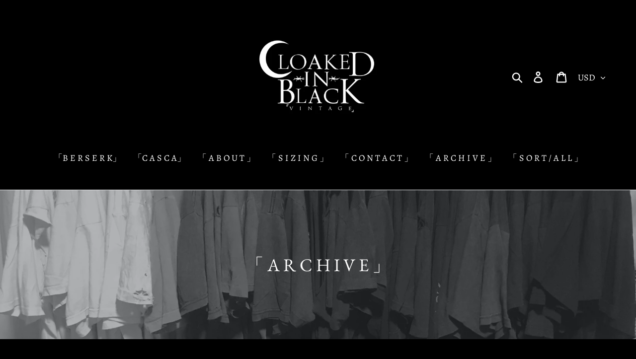

--- FILE ---
content_type: text/html; charset=utf-8
request_url: https://www.cloakedinblack.com/collections/a-r-c-h-i-v-e
body_size: 20757
content:
<!doctype html>
<html class="no-js" lang="en">
<head>
  <meta charset="utf-8">
  <meta http-equiv="X-UA-Compatible" content="IE=edge,chrome=1">
  <meta name="viewport" content="width=device-width,initial-scale=1">
  <meta name="theme-color" content="#f8f8f8">
  <link rel="canonical" href="https://www.cloakedinblack.com/collections/a-r-c-h-i-v-e"><title>「 A R C H I V E 」
&ndash; Cloakedinblack</title><meta name="description" content="Archived Gems that Have been Sold. "><!-- /snippets/social-meta-tags.liquid -->




<meta property="og:site_name" content="Cloakedinblack">
<meta property="og:url" content="https://www.cloakedinblack.com/collections/a-r-c-h-i-v-e">
<meta property="og:title" content="「 A R C H I V E 」">
<meta property="og:type" content="product.group">
<meta property="og:description" content="Archived Gems that Have been Sold. ">

<meta property="og:image" content="http://www.cloakedinblack.com/cdn/shop/collections/image_0226f643-10c8-4907-aced-257d6bc06ba9_1200x1200.jpg?v=1571976905">
<meta property="og:image:secure_url" content="https://www.cloakedinblack.com/cdn/shop/collections/image_0226f643-10c8-4907-aced-257d6bc06ba9_1200x1200.jpg?v=1571976905">


<meta name="twitter:card" content="summary_large_image">
<meta name="twitter:title" content="「 A R C H I V E 」">
<meta name="twitter:description" content="Archived Gems that Have been Sold. ">


  <link href="//www.cloakedinblack.com/cdn/shop/t/1/assets/theme.scss.css?v=15564703236598785971764031000" rel="stylesheet" type="text/css" media="all" />

  <script>
    var theme = {
      strings: {
        addToCart: "Add to cart",
        soldOut: "Sold out",
        unavailable: "Unavailable",
        regularPrice: "Regular price",
        sale: "Sale",
        showMore: "Show More",
        showLess: "Show Less",
        addressError: "Error looking up that address",
        addressNoResults: "No results for that address",
        addressQueryLimit: "You have exceeded the Google API usage limit. Consider upgrading to a \u003ca href=\"https:\/\/developers.google.com\/maps\/premium\/usage-limits\"\u003ePremium Plan\u003c\/a\u003e.",
        authError: "There was a problem authenticating your Google Maps account.",
        newWindow: "Opens in a new window.",
        external: "Opens external website.",
        newWindowExternal: "Opens external website in a new window."
      },
      moneyFormat: "${{amount}}"
    }

    document.documentElement.className = document.documentElement.className.replace('no-js', 'js');
  </script><script src="//www.cloakedinblack.com/cdn/shop/t/1/assets/lazysizes.js?v=68441465964607740661546072893" async="async"></script>
  <script src="//www.cloakedinblack.com/cdn/shop/t/1/assets/vendor.js?v=121857302354663160541546072894" defer="defer"></script>
  <script src="//www.cloakedinblack.com/cdn/shop/t/1/assets/theme.js?v=12513799077045517171639408876" defer="defer"></script>

  <script>window.performance && window.performance.mark && window.performance.mark('shopify.content_for_header.start');</script><meta id="shopify-digital-wallet" name="shopify-digital-wallet" content="/15157690432/digital_wallets/dialog">
<meta name="shopify-checkout-api-token" content="dd3e367a1d50a02a9a67256e03821c77">
<meta id="in-context-paypal-metadata" data-shop-id="15157690432" data-venmo-supported="false" data-environment="production" data-locale="en_US" data-paypal-v4="true" data-currency="USD">
<link rel="alternate" type="application/atom+xml" title="Feed" href="/collections/a-r-c-h-i-v-e.atom" />
<link rel="next" href="/collections/a-r-c-h-i-v-e?page=2">
<link rel="alternate" type="application/json+oembed" href="https://www.cloakedinblack.com/collections/a-r-c-h-i-v-e.oembed">
<script async="async" src="/checkouts/internal/preloads.js?locale=en-US"></script>
<link rel="preconnect" href="https://shop.app" crossorigin="anonymous">
<script async="async" src="https://shop.app/checkouts/internal/preloads.js?locale=en-US&shop_id=15157690432" crossorigin="anonymous"></script>
<script id="apple-pay-shop-capabilities" type="application/json">{"shopId":15157690432,"countryCode":"US","currencyCode":"USD","merchantCapabilities":["supports3DS"],"merchantId":"gid:\/\/shopify\/Shop\/15157690432","merchantName":"Cloakedinblack","requiredBillingContactFields":["postalAddress","email","phone"],"requiredShippingContactFields":["postalAddress","email","phone"],"shippingType":"shipping","supportedNetworks":["visa","masterCard","amex","discover","elo","jcb"],"total":{"type":"pending","label":"Cloakedinblack","amount":"1.00"},"shopifyPaymentsEnabled":true,"supportsSubscriptions":true}</script>
<script id="shopify-features" type="application/json">{"accessToken":"dd3e367a1d50a02a9a67256e03821c77","betas":["rich-media-storefront-analytics"],"domain":"www.cloakedinblack.com","predictiveSearch":true,"shopId":15157690432,"locale":"en"}</script>
<script>var Shopify = Shopify || {};
Shopify.shop = "cloakedinblack.myshopify.com";
Shopify.locale = "en";
Shopify.currency = {"active":"USD","rate":"1.0"};
Shopify.country = "US";
Shopify.theme = {"name":"Debut","id":53597962304,"schema_name":"Debut","schema_version":"11.0.1","theme_store_id":796,"role":"main"};
Shopify.theme.handle = "null";
Shopify.theme.style = {"id":null,"handle":null};
Shopify.cdnHost = "www.cloakedinblack.com/cdn";
Shopify.routes = Shopify.routes || {};
Shopify.routes.root = "/";</script>
<script type="module">!function(o){(o.Shopify=o.Shopify||{}).modules=!0}(window);</script>
<script>!function(o){function n(){var o=[];function n(){o.push(Array.prototype.slice.apply(arguments))}return n.q=o,n}var t=o.Shopify=o.Shopify||{};t.loadFeatures=n(),t.autoloadFeatures=n()}(window);</script>
<script>
  window.ShopifyPay = window.ShopifyPay || {};
  window.ShopifyPay.apiHost = "shop.app\/pay";
  window.ShopifyPay.redirectState = null;
</script>
<script id="shop-js-analytics" type="application/json">{"pageType":"collection"}</script>
<script defer="defer" async type="module" src="//www.cloakedinblack.com/cdn/shopifycloud/shop-js/modules/v2/client.init-shop-cart-sync_IZsNAliE.en.esm.js"></script>
<script defer="defer" async type="module" src="//www.cloakedinblack.com/cdn/shopifycloud/shop-js/modules/v2/chunk.common_0OUaOowp.esm.js"></script>
<script type="module">
  await import("//www.cloakedinblack.com/cdn/shopifycloud/shop-js/modules/v2/client.init-shop-cart-sync_IZsNAliE.en.esm.js");
await import("//www.cloakedinblack.com/cdn/shopifycloud/shop-js/modules/v2/chunk.common_0OUaOowp.esm.js");

  window.Shopify.SignInWithShop?.initShopCartSync?.({"fedCMEnabled":true,"windoidEnabled":true});

</script>
<script>
  window.Shopify = window.Shopify || {};
  if (!window.Shopify.featureAssets) window.Shopify.featureAssets = {};
  window.Shopify.featureAssets['shop-js'] = {"shop-cart-sync":["modules/v2/client.shop-cart-sync_DLOhI_0X.en.esm.js","modules/v2/chunk.common_0OUaOowp.esm.js"],"init-fed-cm":["modules/v2/client.init-fed-cm_C6YtU0w6.en.esm.js","modules/v2/chunk.common_0OUaOowp.esm.js"],"shop-button":["modules/v2/client.shop-button_BCMx7GTG.en.esm.js","modules/v2/chunk.common_0OUaOowp.esm.js"],"shop-cash-offers":["modules/v2/client.shop-cash-offers_BT26qb5j.en.esm.js","modules/v2/chunk.common_0OUaOowp.esm.js","modules/v2/chunk.modal_CGo_dVj3.esm.js"],"init-windoid":["modules/v2/client.init-windoid_B9PkRMql.en.esm.js","modules/v2/chunk.common_0OUaOowp.esm.js"],"init-shop-email-lookup-coordinator":["modules/v2/client.init-shop-email-lookup-coordinator_DZkqjsbU.en.esm.js","modules/v2/chunk.common_0OUaOowp.esm.js"],"shop-toast-manager":["modules/v2/client.shop-toast-manager_Di2EnuM7.en.esm.js","modules/v2/chunk.common_0OUaOowp.esm.js"],"shop-login-button":["modules/v2/client.shop-login-button_BtqW_SIO.en.esm.js","modules/v2/chunk.common_0OUaOowp.esm.js","modules/v2/chunk.modal_CGo_dVj3.esm.js"],"avatar":["modules/v2/client.avatar_BTnouDA3.en.esm.js"],"pay-button":["modules/v2/client.pay-button_CWa-C9R1.en.esm.js","modules/v2/chunk.common_0OUaOowp.esm.js"],"init-shop-cart-sync":["modules/v2/client.init-shop-cart-sync_IZsNAliE.en.esm.js","modules/v2/chunk.common_0OUaOowp.esm.js"],"init-customer-accounts":["modules/v2/client.init-customer-accounts_DenGwJTU.en.esm.js","modules/v2/client.shop-login-button_BtqW_SIO.en.esm.js","modules/v2/chunk.common_0OUaOowp.esm.js","modules/v2/chunk.modal_CGo_dVj3.esm.js"],"init-shop-for-new-customer-accounts":["modules/v2/client.init-shop-for-new-customer-accounts_JdHXxpS9.en.esm.js","modules/v2/client.shop-login-button_BtqW_SIO.en.esm.js","modules/v2/chunk.common_0OUaOowp.esm.js","modules/v2/chunk.modal_CGo_dVj3.esm.js"],"init-customer-accounts-sign-up":["modules/v2/client.init-customer-accounts-sign-up_D6__K_p8.en.esm.js","modules/v2/client.shop-login-button_BtqW_SIO.en.esm.js","modules/v2/chunk.common_0OUaOowp.esm.js","modules/v2/chunk.modal_CGo_dVj3.esm.js"],"checkout-modal":["modules/v2/client.checkout-modal_C_ZQDY6s.en.esm.js","modules/v2/chunk.common_0OUaOowp.esm.js","modules/v2/chunk.modal_CGo_dVj3.esm.js"],"shop-follow-button":["modules/v2/client.shop-follow-button_XetIsj8l.en.esm.js","modules/v2/chunk.common_0OUaOowp.esm.js","modules/v2/chunk.modal_CGo_dVj3.esm.js"],"lead-capture":["modules/v2/client.lead-capture_DvA72MRN.en.esm.js","modules/v2/chunk.common_0OUaOowp.esm.js","modules/v2/chunk.modal_CGo_dVj3.esm.js"],"shop-login":["modules/v2/client.shop-login_ClXNxyh6.en.esm.js","modules/v2/chunk.common_0OUaOowp.esm.js","modules/v2/chunk.modal_CGo_dVj3.esm.js"],"payment-terms":["modules/v2/client.payment-terms_CNlwjfZz.en.esm.js","modules/v2/chunk.common_0OUaOowp.esm.js","modules/v2/chunk.modal_CGo_dVj3.esm.js"]};
</script>
<script id="__st">var __st={"a":15157690432,"offset":-18000,"reqid":"988ce3ce-c44c-4e5c-8fdb-cc842c92a5b6-1768455572","pageurl":"www.cloakedinblack.com\/collections\/a-r-c-h-i-v-e","u":"0d9a933b15b7","p":"collection","rtyp":"collection","rid":153933283392};</script>
<script>window.ShopifyPaypalV4VisibilityTracking = true;</script>
<script id="captcha-bootstrap">!function(){'use strict';const t='contact',e='account',n='new_comment',o=[[t,t],['blogs',n],['comments',n],[t,'customer']],c=[[e,'customer_login'],[e,'guest_login'],[e,'recover_customer_password'],[e,'create_customer']],r=t=>t.map((([t,e])=>`form[action*='/${t}']:not([data-nocaptcha='true']) input[name='form_type'][value='${e}']`)).join(','),a=t=>()=>t?[...document.querySelectorAll(t)].map((t=>t.form)):[];function s(){const t=[...o],e=r(t);return a(e)}const i='password',u='form_key',d=['recaptcha-v3-token','g-recaptcha-response','h-captcha-response',i],f=()=>{try{return window.sessionStorage}catch{return}},m='__shopify_v',_=t=>t.elements[u];function p(t,e,n=!1){try{const o=window.sessionStorage,c=JSON.parse(o.getItem(e)),{data:r}=function(t){const{data:e,action:n}=t;return t[m]||n?{data:e,action:n}:{data:t,action:n}}(c);for(const[e,n]of Object.entries(r))t.elements[e]&&(t.elements[e].value=n);n&&o.removeItem(e)}catch(o){console.error('form repopulation failed',{error:o})}}const l='form_type',E='cptcha';function T(t){t.dataset[E]=!0}const w=window,h=w.document,L='Shopify',v='ce_forms',y='captcha';let A=!1;((t,e)=>{const n=(g='f06e6c50-85a8-45c8-87d0-21a2b65856fe',I='https://cdn.shopify.com/shopifycloud/storefront-forms-hcaptcha/ce_storefront_forms_captcha_hcaptcha.v1.5.2.iife.js',D={infoText:'Protected by hCaptcha',privacyText:'Privacy',termsText:'Terms'},(t,e,n)=>{const o=w[L][v],c=o.bindForm;if(c)return c(t,g,e,D).then(n);var r;o.q.push([[t,g,e,D],n]),r=I,A||(h.body.append(Object.assign(h.createElement('script'),{id:'captcha-provider',async:!0,src:r})),A=!0)});var g,I,D;w[L]=w[L]||{},w[L][v]=w[L][v]||{},w[L][v].q=[],w[L][y]=w[L][y]||{},w[L][y].protect=function(t,e){n(t,void 0,e),T(t)},Object.freeze(w[L][y]),function(t,e,n,w,h,L){const[v,y,A,g]=function(t,e,n){const i=e?o:[],u=t?c:[],d=[...i,...u],f=r(d),m=r(i),_=r(d.filter((([t,e])=>n.includes(e))));return[a(f),a(m),a(_),s()]}(w,h,L),I=t=>{const e=t.target;return e instanceof HTMLFormElement?e:e&&e.form},D=t=>v().includes(t);t.addEventListener('submit',(t=>{const e=I(t);if(!e)return;const n=D(e)&&!e.dataset.hcaptchaBound&&!e.dataset.recaptchaBound,o=_(e),c=g().includes(e)&&(!o||!o.value);(n||c)&&t.preventDefault(),c&&!n&&(function(t){try{if(!f())return;!function(t){const e=f();if(!e)return;const n=_(t);if(!n)return;const o=n.value;o&&e.removeItem(o)}(t);const e=Array.from(Array(32),(()=>Math.random().toString(36)[2])).join('');!function(t,e){_(t)||t.append(Object.assign(document.createElement('input'),{type:'hidden',name:u})),t.elements[u].value=e}(t,e),function(t,e){const n=f();if(!n)return;const o=[...t.querySelectorAll(`input[type='${i}']`)].map((({name:t})=>t)),c=[...d,...o],r={};for(const[a,s]of new FormData(t).entries())c.includes(a)||(r[a]=s);n.setItem(e,JSON.stringify({[m]:1,action:t.action,data:r}))}(t,e)}catch(e){console.error('failed to persist form',e)}}(e),e.submit())}));const S=(t,e)=>{t&&!t.dataset[E]&&(n(t,e.some((e=>e===t))),T(t))};for(const o of['focusin','change'])t.addEventListener(o,(t=>{const e=I(t);D(e)&&S(e,y())}));const B=e.get('form_key'),M=e.get(l),P=B&&M;t.addEventListener('DOMContentLoaded',(()=>{const t=y();if(P)for(const e of t)e.elements[l].value===M&&p(e,B);[...new Set([...A(),...v().filter((t=>'true'===t.dataset.shopifyCaptcha))])].forEach((e=>S(e,t)))}))}(h,new URLSearchParams(w.location.search),n,t,e,['guest_login'])})(!0,!0)}();</script>
<script integrity="sha256-4kQ18oKyAcykRKYeNunJcIwy7WH5gtpwJnB7kiuLZ1E=" data-source-attribution="shopify.loadfeatures" defer="defer" src="//www.cloakedinblack.com/cdn/shopifycloud/storefront/assets/storefront/load_feature-a0a9edcb.js" crossorigin="anonymous"></script>
<script crossorigin="anonymous" defer="defer" src="//www.cloakedinblack.com/cdn/shopifycloud/storefront/assets/shopify_pay/storefront-65b4c6d7.js?v=20250812"></script>
<script data-source-attribution="shopify.dynamic_checkout.dynamic.init">var Shopify=Shopify||{};Shopify.PaymentButton=Shopify.PaymentButton||{isStorefrontPortableWallets:!0,init:function(){window.Shopify.PaymentButton.init=function(){};var t=document.createElement("script");t.src="https://www.cloakedinblack.com/cdn/shopifycloud/portable-wallets/latest/portable-wallets.en.js",t.type="module",document.head.appendChild(t)}};
</script>
<script data-source-attribution="shopify.dynamic_checkout.buyer_consent">
  function portableWalletsHideBuyerConsent(e){var t=document.getElementById("shopify-buyer-consent"),n=document.getElementById("shopify-subscription-policy-button");t&&n&&(t.classList.add("hidden"),t.setAttribute("aria-hidden","true"),n.removeEventListener("click",e))}function portableWalletsShowBuyerConsent(e){var t=document.getElementById("shopify-buyer-consent"),n=document.getElementById("shopify-subscription-policy-button");t&&n&&(t.classList.remove("hidden"),t.removeAttribute("aria-hidden"),n.addEventListener("click",e))}window.Shopify?.PaymentButton&&(window.Shopify.PaymentButton.hideBuyerConsent=portableWalletsHideBuyerConsent,window.Shopify.PaymentButton.showBuyerConsent=portableWalletsShowBuyerConsent);
</script>
<script data-source-attribution="shopify.dynamic_checkout.cart.bootstrap">document.addEventListener("DOMContentLoaded",(function(){function t(){return document.querySelector("shopify-accelerated-checkout-cart, shopify-accelerated-checkout")}if(t())Shopify.PaymentButton.init();else{new MutationObserver((function(e,n){t()&&(Shopify.PaymentButton.init(),n.disconnect())})).observe(document.body,{childList:!0,subtree:!0})}}));
</script>
<link id="shopify-accelerated-checkout-styles" rel="stylesheet" media="screen" href="https://www.cloakedinblack.com/cdn/shopifycloud/portable-wallets/latest/accelerated-checkout-backwards-compat.css" crossorigin="anonymous">
<style id="shopify-accelerated-checkout-cart">
        #shopify-buyer-consent {
  margin-top: 1em;
  display: inline-block;
  width: 100%;
}

#shopify-buyer-consent.hidden {
  display: none;
}

#shopify-subscription-policy-button {
  background: none;
  border: none;
  padding: 0;
  text-decoration: underline;
  font-size: inherit;
  cursor: pointer;
}

#shopify-subscription-policy-button::before {
  box-shadow: none;
}

      </style>

<script>window.performance && window.performance.mark && window.performance.mark('shopify.content_for_header.end');</script>
<link href="https://monorail-edge.shopifysvc.com" rel="dns-prefetch">
<script>(function(){if ("sendBeacon" in navigator && "performance" in window) {try {var session_token_from_headers = performance.getEntriesByType('navigation')[0].serverTiming.find(x => x.name == '_s').description;} catch {var session_token_from_headers = undefined;}var session_cookie_matches = document.cookie.match(/_shopify_s=([^;]*)/);var session_token_from_cookie = session_cookie_matches && session_cookie_matches.length === 2 ? session_cookie_matches[1] : "";var session_token = session_token_from_headers || session_token_from_cookie || "";function handle_abandonment_event(e) {var entries = performance.getEntries().filter(function(entry) {return /monorail-edge.shopifysvc.com/.test(entry.name);});if (!window.abandonment_tracked && entries.length === 0) {window.abandonment_tracked = true;var currentMs = Date.now();var navigation_start = performance.timing.navigationStart;var payload = {shop_id: 15157690432,url: window.location.href,navigation_start,duration: currentMs - navigation_start,session_token,page_type: "collection"};window.navigator.sendBeacon("https://monorail-edge.shopifysvc.com/v1/produce", JSON.stringify({schema_id: "online_store_buyer_site_abandonment/1.1",payload: payload,metadata: {event_created_at_ms: currentMs,event_sent_at_ms: currentMs}}));}}window.addEventListener('pagehide', handle_abandonment_event);}}());</script>
<script id="web-pixels-manager-setup">(function e(e,d,r,n,o){if(void 0===o&&(o={}),!Boolean(null===(a=null===(i=window.Shopify)||void 0===i?void 0:i.analytics)||void 0===a?void 0:a.replayQueue)){var i,a;window.Shopify=window.Shopify||{};var t=window.Shopify;t.analytics=t.analytics||{};var s=t.analytics;s.replayQueue=[],s.publish=function(e,d,r){return s.replayQueue.push([e,d,r]),!0};try{self.performance.mark("wpm:start")}catch(e){}var l=function(){var e={modern:/Edge?\/(1{2}[4-9]|1[2-9]\d|[2-9]\d{2}|\d{4,})\.\d+(\.\d+|)|Firefox\/(1{2}[4-9]|1[2-9]\d|[2-9]\d{2}|\d{4,})\.\d+(\.\d+|)|Chrom(ium|e)\/(9{2}|\d{3,})\.\d+(\.\d+|)|(Maci|X1{2}).+ Version\/(15\.\d+|(1[6-9]|[2-9]\d|\d{3,})\.\d+)([,.]\d+|)( \(\w+\)|)( Mobile\/\w+|) Safari\/|Chrome.+OPR\/(9{2}|\d{3,})\.\d+\.\d+|(CPU[ +]OS|iPhone[ +]OS|CPU[ +]iPhone|CPU IPhone OS|CPU iPad OS)[ +]+(15[._]\d+|(1[6-9]|[2-9]\d|\d{3,})[._]\d+)([._]\d+|)|Android:?[ /-](13[3-9]|1[4-9]\d|[2-9]\d{2}|\d{4,})(\.\d+|)(\.\d+|)|Android.+Firefox\/(13[5-9]|1[4-9]\d|[2-9]\d{2}|\d{4,})\.\d+(\.\d+|)|Android.+Chrom(ium|e)\/(13[3-9]|1[4-9]\d|[2-9]\d{2}|\d{4,})\.\d+(\.\d+|)|SamsungBrowser\/([2-9]\d|\d{3,})\.\d+/,legacy:/Edge?\/(1[6-9]|[2-9]\d|\d{3,})\.\d+(\.\d+|)|Firefox\/(5[4-9]|[6-9]\d|\d{3,})\.\d+(\.\d+|)|Chrom(ium|e)\/(5[1-9]|[6-9]\d|\d{3,})\.\d+(\.\d+|)([\d.]+$|.*Safari\/(?![\d.]+ Edge\/[\d.]+$))|(Maci|X1{2}).+ Version\/(10\.\d+|(1[1-9]|[2-9]\d|\d{3,})\.\d+)([,.]\d+|)( \(\w+\)|)( Mobile\/\w+|) Safari\/|Chrome.+OPR\/(3[89]|[4-9]\d|\d{3,})\.\d+\.\d+|(CPU[ +]OS|iPhone[ +]OS|CPU[ +]iPhone|CPU IPhone OS|CPU iPad OS)[ +]+(10[._]\d+|(1[1-9]|[2-9]\d|\d{3,})[._]\d+)([._]\d+|)|Android:?[ /-](13[3-9]|1[4-9]\d|[2-9]\d{2}|\d{4,})(\.\d+|)(\.\d+|)|Mobile Safari.+OPR\/([89]\d|\d{3,})\.\d+\.\d+|Android.+Firefox\/(13[5-9]|1[4-9]\d|[2-9]\d{2}|\d{4,})\.\d+(\.\d+|)|Android.+Chrom(ium|e)\/(13[3-9]|1[4-9]\d|[2-9]\d{2}|\d{4,})\.\d+(\.\d+|)|Android.+(UC? ?Browser|UCWEB|U3)[ /]?(15\.([5-9]|\d{2,})|(1[6-9]|[2-9]\d|\d{3,})\.\d+)\.\d+|SamsungBrowser\/(5\.\d+|([6-9]|\d{2,})\.\d+)|Android.+MQ{2}Browser\/(14(\.(9|\d{2,})|)|(1[5-9]|[2-9]\d|\d{3,})(\.\d+|))(\.\d+|)|K[Aa][Ii]OS\/(3\.\d+|([4-9]|\d{2,})\.\d+)(\.\d+|)/},d=e.modern,r=e.legacy,n=navigator.userAgent;return n.match(d)?"modern":n.match(r)?"legacy":"unknown"}(),u="modern"===l?"modern":"legacy",c=(null!=n?n:{modern:"",legacy:""})[u],f=function(e){return[e.baseUrl,"/wpm","/b",e.hashVersion,"modern"===e.buildTarget?"m":"l",".js"].join("")}({baseUrl:d,hashVersion:r,buildTarget:u}),m=function(e){var d=e.version,r=e.bundleTarget,n=e.surface,o=e.pageUrl,i=e.monorailEndpoint;return{emit:function(e){var a=e.status,t=e.errorMsg,s=(new Date).getTime(),l=JSON.stringify({metadata:{event_sent_at_ms:s},events:[{schema_id:"web_pixels_manager_load/3.1",payload:{version:d,bundle_target:r,page_url:o,status:a,surface:n,error_msg:t},metadata:{event_created_at_ms:s}}]});if(!i)return console&&console.warn&&console.warn("[Web Pixels Manager] No Monorail endpoint provided, skipping logging."),!1;try{return self.navigator.sendBeacon.bind(self.navigator)(i,l)}catch(e){}var u=new XMLHttpRequest;try{return u.open("POST",i,!0),u.setRequestHeader("Content-Type","text/plain"),u.send(l),!0}catch(e){return console&&console.warn&&console.warn("[Web Pixels Manager] Got an unhandled error while logging to Monorail."),!1}}}}({version:r,bundleTarget:l,surface:e.surface,pageUrl:self.location.href,monorailEndpoint:e.monorailEndpoint});try{o.browserTarget=l,function(e){var d=e.src,r=e.async,n=void 0===r||r,o=e.onload,i=e.onerror,a=e.sri,t=e.scriptDataAttributes,s=void 0===t?{}:t,l=document.createElement("script"),u=document.querySelector("head"),c=document.querySelector("body");if(l.async=n,l.src=d,a&&(l.integrity=a,l.crossOrigin="anonymous"),s)for(var f in s)if(Object.prototype.hasOwnProperty.call(s,f))try{l.dataset[f]=s[f]}catch(e){}if(o&&l.addEventListener("load",o),i&&l.addEventListener("error",i),u)u.appendChild(l);else{if(!c)throw new Error("Did not find a head or body element to append the script");c.appendChild(l)}}({src:f,async:!0,onload:function(){if(!function(){var e,d;return Boolean(null===(d=null===(e=window.Shopify)||void 0===e?void 0:e.analytics)||void 0===d?void 0:d.initialized)}()){var d=window.webPixelsManager.init(e)||void 0;if(d){var r=window.Shopify.analytics;r.replayQueue.forEach((function(e){var r=e[0],n=e[1],o=e[2];d.publishCustomEvent(r,n,o)})),r.replayQueue=[],r.publish=d.publishCustomEvent,r.visitor=d.visitor,r.initialized=!0}}},onerror:function(){return m.emit({status:"failed",errorMsg:"".concat(f," has failed to load")})},sri:function(e){var d=/^sha384-[A-Za-z0-9+/=]+$/;return"string"==typeof e&&d.test(e)}(c)?c:"",scriptDataAttributes:o}),m.emit({status:"loading"})}catch(e){m.emit({status:"failed",errorMsg:(null==e?void 0:e.message)||"Unknown error"})}}})({shopId: 15157690432,storefrontBaseUrl: "https://www.cloakedinblack.com",extensionsBaseUrl: "https://extensions.shopifycdn.com/cdn/shopifycloud/web-pixels-manager",monorailEndpoint: "https://monorail-edge.shopifysvc.com/unstable/produce_batch",surface: "storefront-renderer",enabledBetaFlags: ["2dca8a86"],webPixelsConfigList: [{"id":"shopify-app-pixel","configuration":"{}","eventPayloadVersion":"v1","runtimeContext":"STRICT","scriptVersion":"0450","apiClientId":"shopify-pixel","type":"APP","privacyPurposes":["ANALYTICS","MARKETING"]},{"id":"shopify-custom-pixel","eventPayloadVersion":"v1","runtimeContext":"LAX","scriptVersion":"0450","apiClientId":"shopify-pixel","type":"CUSTOM","privacyPurposes":["ANALYTICS","MARKETING"]}],isMerchantRequest: false,initData: {"shop":{"name":"Cloakedinblack","paymentSettings":{"currencyCode":"USD"},"myshopifyDomain":"cloakedinblack.myshopify.com","countryCode":"US","storefrontUrl":"https:\/\/www.cloakedinblack.com"},"customer":null,"cart":null,"checkout":null,"productVariants":[],"purchasingCompany":null},},"https://www.cloakedinblack.com/cdn","7cecd0b6w90c54c6cpe92089d5m57a67346",{"modern":"","legacy":""},{"shopId":"15157690432","storefrontBaseUrl":"https:\/\/www.cloakedinblack.com","extensionBaseUrl":"https:\/\/extensions.shopifycdn.com\/cdn\/shopifycloud\/web-pixels-manager","surface":"storefront-renderer","enabledBetaFlags":"[\"2dca8a86\"]","isMerchantRequest":"false","hashVersion":"7cecd0b6w90c54c6cpe92089d5m57a67346","publish":"custom","events":"[[\"page_viewed\",{}],[\"collection_viewed\",{\"collection\":{\"id\":\"153933283392\",\"title\":\"「 A R C H I V E 」\",\"productVariants\":[{\"price\":{\"amount\":595.0,\"currencyCode\":\"USD\"},\"product\":{\"title\":\"2 PAC「ALL EYES ON ME」XL\",\"vendor\":\"Cloakedinblack\",\"id\":\"4465340743724\",\"untranslatedTitle\":\"2 PAC「ALL EYES ON ME」XL\",\"url\":\"\/products\/2-pac-all-eyez-on-me-xl\",\"type\":\"\"},\"id\":\"31835825209388\",\"image\":{\"src\":\"\/\/www.cloakedinblack.com\/cdn\/shop\/products\/image_a253f230-cf02-485a-9a91-469eedce2c4a.png?v=1579587485\"},\"sku\":\"\",\"title\":\"Default Title\",\"untranslatedTitle\":\"Default Title\"},{\"price\":{\"amount\":160.0,\"currencyCode\":\"USD\"},\"product\":{\"title\":\"2PAC 「ALL EYES ON ME MEMORIAL」XL\",\"vendor\":\"Cloakedinblack\",\"id\":\"4686519926828\",\"untranslatedTitle\":\"2PAC 「ALL EYES ON ME MEMORIAL」XL\",\"url\":\"\/products\/2pac-all-eyes-on-me-memorial-xl\",\"type\":\"\"},\"id\":\"32730960625708\",\"image\":{\"src\":\"\/\/www.cloakedinblack.com\/cdn\/shop\/products\/image_4dede5e7-d89b-45ec-a925-b3722e48ace1.png?v=1583769017\"},\"sku\":\"\",\"title\":\"Default Title\",\"untranslatedTitle\":\"Default Title\"},{\"price\":{\"amount\":95.0,\"currencyCode\":\"USD\"},\"product\":{\"title\":\"2PAC 「ALL EYEZ ON ME」\",\"vendor\":\"Cloakedinblack\",\"id\":\"3972805165120\",\"untranslatedTitle\":\"2PAC 「ALL EYEZ ON ME」\",\"url\":\"\/products\/2pac-all-eyez-on-me\",\"type\":\"\"},\"id\":\"29578102833216\",\"image\":{\"src\":\"\/\/www.cloakedinblack.com\/cdn\/shop\/products\/image_c8ff83d8-c643-49e8-9c8c-4c7aef2b03fb.png?v=1563501569\"},\"sku\":\"\",\"title\":\"Default Title\",\"untranslatedTitle\":\"Default Title\"},{\"price\":{\"amount\":595.0,\"currencyCode\":\"USD\"},\"product\":{\"title\":\"2PAC「ALL EYES ON ME」XL\",\"vendor\":\"Cloakedinblack\",\"id\":\"3106216771648\",\"untranslatedTitle\":\"2PAC「ALL EYES ON ME」XL\",\"url\":\"\/products\/tupac-all-eyez-on-me\",\"type\":\"\"},\"id\":\"26122325819456\",\"image\":{\"src\":\"\/\/www.cloakedinblack.com\/cdn\/shop\/products\/11A7CD4A-3F62-4A85-BF6D-0CB8AF659AB0.png?v=1554589483\"},\"sku\":\"\",\"title\":\"Default Title\",\"untranslatedTitle\":\"Default Title\"},{\"price\":{\"amount\":295.0,\"currencyCode\":\"USD\"},\"product\":{\"title\":\"2PAC「HEAVEN AIN’T HARD TO FIND」L\",\"vendor\":\"Cloakedinblack\",\"id\":\"4686411923500\",\"untranslatedTitle\":\"2PAC「HEAVEN AIN’T HARD TO FIND」L\",\"url\":\"\/products\/tupac-heaven-aint-hard-to-find-l\",\"type\":\"\"},\"id\":\"32730239139884\",\"image\":{\"src\":\"\/\/www.cloakedinblack.com\/cdn\/shop\/products\/image_86fb088f-5799-4760-b935-d430ba87ba40.png?v=1583767025\"},\"sku\":\"\",\"title\":\"Default Title\",\"untranslatedTitle\":\"Default Title\"},{\"price\":{\"amount\":395.0,\"currencyCode\":\"USD\"},\"product\":{\"title\":\"AALIYAH「TRY AGAIN」XL\",\"vendor\":\"Cloakedinblack\",\"id\":\"3972765319232\",\"untranslatedTitle\":\"AALIYAH「TRY AGAIN」XL\",\"url\":\"\/products\/aaliyah-try-again-xl\",\"type\":\"\"},\"id\":\"29577939943488\",\"image\":{\"src\":\"\/\/www.cloakedinblack.com\/cdn\/shop\/products\/image_3b8e8612-a43b-420b-8bb8-c5341dd6695a.png?v=1563500530\"},\"sku\":\"\",\"title\":\"Default Title\",\"untranslatedTitle\":\"Default Title\"},{\"price\":{\"amount\":75.0,\"currencyCode\":\"USD\"},\"product\":{\"title\":\"AEROSMITH「CREW TEE 」XL\",\"vendor\":\"Cloakedinblack\",\"id\":\"4323881844780\",\"untranslatedTitle\":\"AEROSMITH「CREW TEE 」XL\",\"url\":\"\/products\/aerosmith-crew-tee-xl\",\"type\":\"\"},\"id\":\"31074956836908\",\"image\":{\"src\":\"\/\/www.cloakedinblack.com\/cdn\/shop\/products\/image_45d0c6a6-d2e7-4c92-93da-c819679c5bda.png?v=1572676990\"},\"sku\":\"\",\"title\":\"Default Title\",\"untranslatedTitle\":\"Default Title\"},{\"price\":{\"amount\":695.0,\"currencyCode\":\"USD\"},\"product\":{\"title\":\"AKIRA「KANEDA BIKE」L\",\"vendor\":\"Cloakedinblack\",\"id\":\"3450288537664\",\"untranslatedTitle\":\"AKIRA「KANEDA BIKE」L\",\"url\":\"\/products\/akira-kaneda-bike-tee\",\"type\":\"\"},\"id\":\"27727921381440\",\"image\":{\"src\":\"\/\/www.cloakedinblack.com\/cdn\/shop\/products\/image_9badd122-36e6-4beb-b11c-27a828938754.png?v=1554588435\"},\"sku\":\"\",\"title\":\"Default Title\",\"untranslatedTitle\":\"Default Title\"},{\"price\":{\"amount\":350.0,\"currencyCode\":\"USD\"},\"product\":{\"title\":\"AKIRA「NEO TOKYO」XL\",\"vendor\":\"Cloakedinblack\",\"id\":\"4461545127980\",\"untranslatedTitle\":\"AKIRA「NEO TOKYO」XL\",\"url\":\"\/products\/akira-neo-tokyo-xl\",\"type\":\"\"},\"id\":\"31812020043820\",\"image\":{\"src\":\"\/\/www.cloakedinblack.com\/cdn\/shop\/products\/image_7231d025-c98a-46ea-a998-0cafae01ef00.png?v=1579465889\"},\"sku\":\"\",\"title\":\"Default Title\",\"untranslatedTitle\":\"Default Title\"},{\"price\":{\"amount\":1195.0,\"currencyCode\":\"USD\"},\"product\":{\"title\":\"AKIRA「TETSUO AWAKENS」XL\",\"vendor\":\"Cloakedinblack\",\"id\":\"3451791310912\",\"untranslatedTitle\":\"AKIRA「TETSUO AWAKENS」XL\",\"url\":\"\/products\/akira-allover-print-tee-xl\",\"type\":\"\"},\"id\":\"27731042500672\",\"image\":{\"src\":\"\/\/www.cloakedinblack.com\/cdn\/shop\/products\/image_bdd0ec0f-cc90-43ee-9697-cfc767b469f9.png?v=1554600335\"},\"sku\":\"\",\"title\":\"Default Title\",\"untranslatedTitle\":\"Default Title\"},{\"price\":{\"amount\":495.0,\"currencyCode\":\"USD\"},\"product\":{\"title\":\"AKIRA「TETSUO」XL\",\"vendor\":\"Cloakedinblack\",\"id\":\"3446994763840\",\"untranslatedTitle\":\"AKIRA「TETSUO」XL\",\"url\":\"\/products\/akira-tetsuo-tee\",\"type\":\"\"},\"id\":\"27718090817600\",\"image\":{\"src\":\"\/\/www.cloakedinblack.com\/cdn\/shop\/products\/image_8626f701-dd31-4c34-a498-b2b41280e237.png?v=1554533482\"},\"sku\":\"\",\"title\":\"Default Title\",\"untranslatedTitle\":\"Default Title\"},{\"price\":{\"amount\":195.0,\"currencyCode\":\"USD\"},\"product\":{\"title\":\"AKIRA「TETSUO」XL\",\"vendor\":\"Cloakedinblack\",\"id\":\"3972115857472\",\"untranslatedTitle\":\"AKIRA「TETSUO」XL\",\"url\":\"\/products\/akira-tetsuo-xl\",\"type\":\"\"},\"id\":\"29576527577152\",\"image\":{\"src\":\"\/\/www.cloakedinblack.com\/cdn\/shop\/products\/image_e787f6e9-2beb-4040-a3e6-4d250caacd17.png?v=1563486841\"},\"sku\":\"\",\"title\":\"Default Title\",\"untranslatedTitle\":\"Default Title\"},{\"price\":{\"amount\":250.0,\"currencyCode\":\"USD\"},\"product\":{\"title\":\"ALICE IN CHAINS「X RAY FOOT」L\",\"vendor\":\"Cloakedinblack\",\"id\":\"4308025049152\",\"untranslatedTitle\":\"ALICE IN CHAINS「X RAY FOOT」L\",\"url\":\"\/products\/alice-in-chains-x-ray-foot-l\",\"type\":\"\"},\"id\":\"30979087630400\",\"image\":{\"src\":\"\/\/www.cloakedinblack.com\/cdn\/shop\/products\/image_5501fd7c-61f8-4fc7-82bc-dcb18ebfd49c.png?v=1571859377\"},\"sku\":\"\",\"title\":\"Default Title\",\"untranslatedTitle\":\"Default Title\"},{\"price\":{\"amount\":295.0,\"currencyCode\":\"USD\"},\"product\":{\"title\":\"AMERICAN PSYCHO「CHAINSAW」L\",\"vendor\":\"Cloakedinblack\",\"id\":\"4481637122092\",\"untranslatedTitle\":\"AMERICAN PSYCHO「CHAINSAW」L\",\"url\":\"\/products\/american-psycho\",\"type\":\"\"},\"id\":\"31917690552364\",\"image\":{\"src\":\"\/\/www.cloakedinblack.com\/cdn\/shop\/products\/image_faea383b-a1df-478c-b7dc-aa7d81791fff.png?v=1580145953\"},\"sku\":\"\",\"title\":\"Default Title\",\"untranslatedTitle\":\"Default Title\"},{\"price\":{\"amount\":595.0,\"currencyCode\":\"USD\"},\"product\":{\"title\":\"BIGGY x TUPAC「LETS GET IT ON」L\",\"vendor\":\"Cloakedinblack\",\"id\":\"4686687895596\",\"untranslatedTitle\":\"BIGGY x TUPAC「LETS GET IT ON」L\",\"url\":\"\/products\/biggy-x-tupac-lets-get-it-on-l\",\"type\":\"\"},\"id\":\"32731519975468\",\"image\":{\"src\":\"\/\/www.cloakedinblack.com\/cdn\/shop\/products\/image_1b030678-099e-438c-9ded-fdae16425016.png?v=1583771266\"},\"sku\":\"\",\"title\":\"Default Title\",\"untranslatedTitle\":\"Default Title\"},{\"price\":{\"amount\":175.0,\"currencyCode\":\"USD\"},\"product\":{\"title\":\"BOB MARLEY「NO WOMAN NO CRY」XL\",\"vendor\":\"Cloakedinblack\",\"id\":\"3972830494784\",\"untranslatedTitle\":\"BOB MARLEY「NO WOMAN NO CRY」XL\",\"url\":\"\/products\/bob-marley-no-woman-no-cry-xl\",\"type\":\"\"},\"id\":\"29578214146112\",\"image\":{\"src\":\"\/\/www.cloakedinblack.com\/cdn\/shop\/products\/image_2841f82a-e826-47fd-887d-8e2e681958b6.png?v=1563502275\"},\"sku\":\"\",\"title\":\"Default Title\",\"untranslatedTitle\":\"Default Title\"},{\"price\":{\"amount\":350.0,\"currencyCode\":\"USD\"},\"product\":{\"title\":\"DANZIG「HOW THE GODS KILL」XL\",\"vendor\":\"Cloakedinblack\",\"id\":\"4308043628608\",\"untranslatedTitle\":\"DANZIG「HOW THE GODS KILL」XL\",\"url\":\"\/products\/danzig-how-the-gods-kill-xl\",\"type\":\"\"},\"id\":\"30979624108096\",\"image\":{\"src\":\"\/\/www.cloakedinblack.com\/cdn\/shop\/products\/image_084aa8e6-93fd-4576-b00e-39c281858993.png?v=1571862671\"},\"sku\":\"\",\"title\":\"Default Title\",\"untranslatedTitle\":\"Default Title\"},{\"price\":{\"amount\":350.0,\"currencyCode\":\"USD\"},\"product\":{\"title\":\"DANZIG「UNCENSORED」XL\",\"vendor\":\"Cloakedinblack\",\"id\":\"4673860337708\",\"untranslatedTitle\":\"DANZIG「UNCENSORED」XL\",\"url\":\"\/products\/danzig-believe-l\",\"type\":\"\"},\"id\":\"32692004061228\",\"image\":{\"src\":\"\/\/www.cloakedinblack.com\/cdn\/shop\/products\/image_b9d7e72c-c914-43cd-b363-73e86dd162da.png?v=1583620261\"},\"sku\":\"\",\"title\":\"Default Title\",\"untranslatedTitle\":\"Default Title\"},{\"price\":{\"amount\":195.0,\"currencyCode\":\"USD\"},\"product\":{\"title\":\"FISHBONE「MONKEY」XL\",\"vendor\":\"Cloakedinblack\",\"id\":\"4320859226156\",\"untranslatedTitle\":\"FISHBONE「MONKEY」XL\",\"url\":\"\/products\/fishbone-r-e-m-a-i-n-s-xl\",\"type\":\"\"},\"id\":\"31064591958060\",\"image\":{\"src\":\"\/\/www.cloakedinblack.com\/cdn\/shop\/products\/image_bab40e69-a9b7-4572-a125-5b1ff193ef9a.png?v=1572382223\"},\"sku\":\"\",\"title\":\"Default Title\",\"untranslatedTitle\":\"Default Title\"},{\"price\":{\"amount\":295.0,\"currencyCode\":\"USD\"},\"product\":{\"title\":\"FREDDY KRUEGER「DREAM WARRIORS」L\",\"vendor\":\"Cloakedinblack\",\"id\":\"4686502527020\",\"untranslatedTitle\":\"FREDDY KRUEGER「DREAM WARRIORS」L\",\"url\":\"\/products\/freddy-kruger-dream-warriors-l\",\"type\":\"\"},\"id\":\"32730807500844\",\"image\":{\"src\":\"\/\/www.cloakedinblack.com\/cdn\/shop\/products\/image_60efc4b7-7ab3-4f09-a9ae-3f8ed971fa69.png?v=1583768583\"},\"sku\":\"\",\"title\":\"Default Title\",\"untranslatedTitle\":\"Default Title\"}]}}]]"});</script><script>
  window.ShopifyAnalytics = window.ShopifyAnalytics || {};
  window.ShopifyAnalytics.meta = window.ShopifyAnalytics.meta || {};
  window.ShopifyAnalytics.meta.currency = 'USD';
  var meta = {"products":[{"id":4465340743724,"gid":"gid:\/\/shopify\/Product\/4465340743724","vendor":"Cloakedinblack","type":"","handle":"2-pac-all-eyez-on-me-xl","variants":[{"id":31835825209388,"price":59500,"name":"2 PAC「ALL EYES ON ME」XL","public_title":null,"sku":""}],"remote":false},{"id":4686519926828,"gid":"gid:\/\/shopify\/Product\/4686519926828","vendor":"Cloakedinblack","type":"","handle":"2pac-all-eyes-on-me-memorial-xl","variants":[{"id":32730960625708,"price":16000,"name":"2PAC 「ALL EYES ON ME MEMORIAL」XL","public_title":null,"sku":""}],"remote":false},{"id":3972805165120,"gid":"gid:\/\/shopify\/Product\/3972805165120","vendor":"Cloakedinblack","type":"","handle":"2pac-all-eyez-on-me","variants":[{"id":29578102833216,"price":9500,"name":"2PAC 「ALL EYEZ ON ME」","public_title":null,"sku":""}],"remote":false},{"id":3106216771648,"gid":"gid:\/\/shopify\/Product\/3106216771648","vendor":"Cloakedinblack","type":"","handle":"tupac-all-eyez-on-me","variants":[{"id":26122325819456,"price":59500,"name":"2PAC「ALL EYES ON ME」XL","public_title":null,"sku":""}],"remote":false},{"id":4686411923500,"gid":"gid:\/\/shopify\/Product\/4686411923500","vendor":"Cloakedinblack","type":"","handle":"tupac-heaven-aint-hard-to-find-l","variants":[{"id":32730239139884,"price":29500,"name":"2PAC「HEAVEN AIN’T HARD TO FIND」L","public_title":null,"sku":""}],"remote":false},{"id":3972765319232,"gid":"gid:\/\/shopify\/Product\/3972765319232","vendor":"Cloakedinblack","type":"","handle":"aaliyah-try-again-xl","variants":[{"id":29577939943488,"price":39500,"name":"AALIYAH「TRY AGAIN」XL","public_title":null,"sku":""}],"remote":false},{"id":4323881844780,"gid":"gid:\/\/shopify\/Product\/4323881844780","vendor":"Cloakedinblack","type":"","handle":"aerosmith-crew-tee-xl","variants":[{"id":31074956836908,"price":7500,"name":"AEROSMITH「CREW TEE 」XL","public_title":null,"sku":""}],"remote":false},{"id":3450288537664,"gid":"gid:\/\/shopify\/Product\/3450288537664","vendor":"Cloakedinblack","type":"","handle":"akira-kaneda-bike-tee","variants":[{"id":27727921381440,"price":69500,"name":"AKIRA「KANEDA BIKE」L","public_title":null,"sku":""}],"remote":false},{"id":4461545127980,"gid":"gid:\/\/shopify\/Product\/4461545127980","vendor":"Cloakedinblack","type":"","handle":"akira-neo-tokyo-xl","variants":[{"id":31812020043820,"price":35000,"name":"AKIRA「NEO TOKYO」XL","public_title":null,"sku":""}],"remote":false},{"id":3451791310912,"gid":"gid:\/\/shopify\/Product\/3451791310912","vendor":"Cloakedinblack","type":"","handle":"akira-allover-print-tee-xl","variants":[{"id":27731042500672,"price":119500,"name":"AKIRA「TETSUO AWAKENS」XL","public_title":null,"sku":""}],"remote":false},{"id":3446994763840,"gid":"gid:\/\/shopify\/Product\/3446994763840","vendor":"Cloakedinblack","type":"","handle":"akira-tetsuo-tee","variants":[{"id":27718090817600,"price":49500,"name":"AKIRA「TETSUO」XL","public_title":null,"sku":""}],"remote":false},{"id":3972115857472,"gid":"gid:\/\/shopify\/Product\/3972115857472","vendor":"Cloakedinblack","type":"","handle":"akira-tetsuo-xl","variants":[{"id":29576527577152,"price":19500,"name":"AKIRA「TETSUO」XL","public_title":null,"sku":""}],"remote":false},{"id":4308025049152,"gid":"gid:\/\/shopify\/Product\/4308025049152","vendor":"Cloakedinblack","type":"","handle":"alice-in-chains-x-ray-foot-l","variants":[{"id":30979087630400,"price":25000,"name":"ALICE IN CHAINS「X RAY FOOT」L","public_title":null,"sku":""}],"remote":false},{"id":4481637122092,"gid":"gid:\/\/shopify\/Product\/4481637122092","vendor":"Cloakedinblack","type":"","handle":"american-psycho","variants":[{"id":31917690552364,"price":29500,"name":"AMERICAN PSYCHO「CHAINSAW」L","public_title":null,"sku":""}],"remote":false},{"id":4686687895596,"gid":"gid:\/\/shopify\/Product\/4686687895596","vendor":"Cloakedinblack","type":"","handle":"biggy-x-tupac-lets-get-it-on-l","variants":[{"id":32731519975468,"price":59500,"name":"BIGGY x TUPAC「LETS GET IT ON」L","public_title":null,"sku":""}],"remote":false},{"id":3972830494784,"gid":"gid:\/\/shopify\/Product\/3972830494784","vendor":"Cloakedinblack","type":"","handle":"bob-marley-no-woman-no-cry-xl","variants":[{"id":29578214146112,"price":17500,"name":"BOB MARLEY「NO WOMAN NO CRY」XL","public_title":null,"sku":""}],"remote":false},{"id":4308043628608,"gid":"gid:\/\/shopify\/Product\/4308043628608","vendor":"Cloakedinblack","type":"","handle":"danzig-how-the-gods-kill-xl","variants":[{"id":30979624108096,"price":35000,"name":"DANZIG「HOW THE GODS KILL」XL","public_title":null,"sku":""}],"remote":false},{"id":4673860337708,"gid":"gid:\/\/shopify\/Product\/4673860337708","vendor":"Cloakedinblack","type":"","handle":"danzig-believe-l","variants":[{"id":32692004061228,"price":35000,"name":"DANZIG「UNCENSORED」XL","public_title":null,"sku":""}],"remote":false},{"id":4320859226156,"gid":"gid:\/\/shopify\/Product\/4320859226156","vendor":"Cloakedinblack","type":"","handle":"fishbone-r-e-m-a-i-n-s-xl","variants":[{"id":31064591958060,"price":19500,"name":"FISHBONE「MONKEY」XL","public_title":null,"sku":""}],"remote":false},{"id":4686502527020,"gid":"gid:\/\/shopify\/Product\/4686502527020","vendor":"Cloakedinblack","type":"","handle":"freddy-kruger-dream-warriors-l","variants":[{"id":32730807500844,"price":29500,"name":"FREDDY KRUEGER「DREAM WARRIORS」L","public_title":null,"sku":""}],"remote":false}],"page":{"pageType":"collection","resourceType":"collection","resourceId":153933283392,"requestId":"988ce3ce-c44c-4e5c-8fdb-cc842c92a5b6-1768455572"}};
  for (var attr in meta) {
    window.ShopifyAnalytics.meta[attr] = meta[attr];
  }
</script>
<script class="analytics">
  (function () {
    var customDocumentWrite = function(content) {
      var jquery = null;

      if (window.jQuery) {
        jquery = window.jQuery;
      } else if (window.Checkout && window.Checkout.$) {
        jquery = window.Checkout.$;
      }

      if (jquery) {
        jquery('body').append(content);
      }
    };

    var hasLoggedConversion = function(token) {
      if (token) {
        return document.cookie.indexOf('loggedConversion=' + token) !== -1;
      }
      return false;
    }

    var setCookieIfConversion = function(token) {
      if (token) {
        var twoMonthsFromNow = new Date(Date.now());
        twoMonthsFromNow.setMonth(twoMonthsFromNow.getMonth() + 2);

        document.cookie = 'loggedConversion=' + token + '; expires=' + twoMonthsFromNow;
      }
    }

    var trekkie = window.ShopifyAnalytics.lib = window.trekkie = window.trekkie || [];
    if (trekkie.integrations) {
      return;
    }
    trekkie.methods = [
      'identify',
      'page',
      'ready',
      'track',
      'trackForm',
      'trackLink'
    ];
    trekkie.factory = function(method) {
      return function() {
        var args = Array.prototype.slice.call(arguments);
        args.unshift(method);
        trekkie.push(args);
        return trekkie;
      };
    };
    for (var i = 0; i < trekkie.methods.length; i++) {
      var key = trekkie.methods[i];
      trekkie[key] = trekkie.factory(key);
    }
    trekkie.load = function(config) {
      trekkie.config = config || {};
      trekkie.config.initialDocumentCookie = document.cookie;
      var first = document.getElementsByTagName('script')[0];
      var script = document.createElement('script');
      script.type = 'text/javascript';
      script.onerror = function(e) {
        var scriptFallback = document.createElement('script');
        scriptFallback.type = 'text/javascript';
        scriptFallback.onerror = function(error) {
                var Monorail = {
      produce: function produce(monorailDomain, schemaId, payload) {
        var currentMs = new Date().getTime();
        var event = {
          schema_id: schemaId,
          payload: payload,
          metadata: {
            event_created_at_ms: currentMs,
            event_sent_at_ms: currentMs
          }
        };
        return Monorail.sendRequest("https://" + monorailDomain + "/v1/produce", JSON.stringify(event));
      },
      sendRequest: function sendRequest(endpointUrl, payload) {
        // Try the sendBeacon API
        if (window && window.navigator && typeof window.navigator.sendBeacon === 'function' && typeof window.Blob === 'function' && !Monorail.isIos12()) {
          var blobData = new window.Blob([payload], {
            type: 'text/plain'
          });

          if (window.navigator.sendBeacon(endpointUrl, blobData)) {
            return true;
          } // sendBeacon was not successful

        } // XHR beacon

        var xhr = new XMLHttpRequest();

        try {
          xhr.open('POST', endpointUrl);
          xhr.setRequestHeader('Content-Type', 'text/plain');
          xhr.send(payload);
        } catch (e) {
          console.log(e);
        }

        return false;
      },
      isIos12: function isIos12() {
        return window.navigator.userAgent.lastIndexOf('iPhone; CPU iPhone OS 12_') !== -1 || window.navigator.userAgent.lastIndexOf('iPad; CPU OS 12_') !== -1;
      }
    };
    Monorail.produce('monorail-edge.shopifysvc.com',
      'trekkie_storefront_load_errors/1.1',
      {shop_id: 15157690432,
      theme_id: 53597962304,
      app_name: "storefront",
      context_url: window.location.href,
      source_url: "//www.cloakedinblack.com/cdn/s/trekkie.storefront.55c6279c31a6628627b2ba1c5ff367020da294e2.min.js"});

        };
        scriptFallback.async = true;
        scriptFallback.src = '//www.cloakedinblack.com/cdn/s/trekkie.storefront.55c6279c31a6628627b2ba1c5ff367020da294e2.min.js';
        first.parentNode.insertBefore(scriptFallback, first);
      };
      script.async = true;
      script.src = '//www.cloakedinblack.com/cdn/s/trekkie.storefront.55c6279c31a6628627b2ba1c5ff367020da294e2.min.js';
      first.parentNode.insertBefore(script, first);
    };
    trekkie.load(
      {"Trekkie":{"appName":"storefront","development":false,"defaultAttributes":{"shopId":15157690432,"isMerchantRequest":null,"themeId":53597962304,"themeCityHash":"3941910930929323977","contentLanguage":"en","currency":"USD","eventMetadataId":"6da299e9-5494-4797-99ce-e5e874c2a382"},"isServerSideCookieWritingEnabled":true,"monorailRegion":"shop_domain","enabledBetaFlags":["65f19447"]},"Session Attribution":{},"S2S":{"facebookCapiEnabled":false,"source":"trekkie-storefront-renderer","apiClientId":580111}}
    );

    var loaded = false;
    trekkie.ready(function() {
      if (loaded) return;
      loaded = true;

      window.ShopifyAnalytics.lib = window.trekkie;

      var originalDocumentWrite = document.write;
      document.write = customDocumentWrite;
      try { window.ShopifyAnalytics.merchantGoogleAnalytics.call(this); } catch(error) {};
      document.write = originalDocumentWrite;

      window.ShopifyAnalytics.lib.page(null,{"pageType":"collection","resourceType":"collection","resourceId":153933283392,"requestId":"988ce3ce-c44c-4e5c-8fdb-cc842c92a5b6-1768455572","shopifyEmitted":true});

      var match = window.location.pathname.match(/checkouts\/(.+)\/(thank_you|post_purchase)/)
      var token = match? match[1]: undefined;
      if (!hasLoggedConversion(token)) {
        setCookieIfConversion(token);
        window.ShopifyAnalytics.lib.track("Viewed Product Category",{"currency":"USD","category":"Collection: a-r-c-h-i-v-e","collectionName":"a-r-c-h-i-v-e","collectionId":153933283392,"nonInteraction":true},undefined,undefined,{"shopifyEmitted":true});
      }
    });


        var eventsListenerScript = document.createElement('script');
        eventsListenerScript.async = true;
        eventsListenerScript.src = "//www.cloakedinblack.com/cdn/shopifycloud/storefront/assets/shop_events_listener-3da45d37.js";
        document.getElementsByTagName('head')[0].appendChild(eventsListenerScript);

})();</script>
<script
  defer
  src="https://www.cloakedinblack.com/cdn/shopifycloud/perf-kit/shopify-perf-kit-3.0.3.min.js"
  data-application="storefront-renderer"
  data-shop-id="15157690432"
  data-render-region="gcp-us-central1"
  data-page-type="collection"
  data-theme-instance-id="53597962304"
  data-theme-name="Debut"
  data-theme-version="11.0.1"
  data-monorail-region="shop_domain"
  data-resource-timing-sampling-rate="10"
  data-shs="true"
  data-shs-beacon="true"
  data-shs-export-with-fetch="true"
  data-shs-logs-sample-rate="1"
  data-shs-beacon-endpoint="https://www.cloakedinblack.com/api/collect"
></script>
</head>

<body class="template-collection">

  <a class="in-page-link visually-hidden skip-link" href="#MainContent">Skip to content</a>

  <div id="SearchDrawer" class="search-bar drawer drawer--top" role="dialog" aria-modal="true" aria-label="Search">
    <div class="search-bar__table">
      <div class="search-bar__table-cell search-bar__form-wrapper">
        <form class="search search-bar__form" action="/search" method="get" role="search">
          <input class="search__input search-bar__input" type="search" name="q" value="" placeholder="Search" aria-label="Search">
          <button class="search-bar__submit search__submit btn--link" type="submit">
            <svg aria-hidden="true" focusable="false" role="presentation" class="icon icon-search" viewBox="0 0 37 40"><path d="M35.6 36l-9.8-9.8c4.1-5.4 3.6-13.2-1.3-18.1-5.4-5.4-14.2-5.4-19.7 0-5.4 5.4-5.4 14.2 0 19.7 2.6 2.6 6.1 4.1 9.8 4.1 3 0 5.9-1 8.3-2.8l9.8 9.8c.4.4.9.6 1.4.6s1-.2 1.4-.6c.9-.9.9-2.1.1-2.9zm-20.9-8.2c-2.6 0-5.1-1-7-2.9-3.9-3.9-3.9-10.1 0-14C9.6 9 12.2 8 14.7 8s5.1 1 7 2.9c3.9 3.9 3.9 10.1 0 14-1.9 1.9-4.4 2.9-7 2.9z"/></svg>
            <span class="icon__fallback-text">Submit</span>
          </button>
        </form>
      </div>
      <div class="search-bar__table-cell text-right">
        <button type="button" class="btn--link search-bar__close js-drawer-close">
          <svg aria-hidden="true" focusable="false" role="presentation" class="icon icon-close" viewBox="0 0 37 40"><path d="M21.3 23l11-11c.8-.8.8-2 0-2.8-.8-.8-2-.8-2.8 0l-11 11-11-11c-.8-.8-2-.8-2.8 0-.8.8-.8 2 0 2.8l11 11-11 11c-.8.8-.8 2 0 2.8.4.4.9.6 1.4.6s1-.2 1.4-.6l11-11 11 11c.4.4.9.6 1.4.6s1-.2 1.4-.6c.8-.8.8-2 0-2.8l-11-11z"/></svg>
          <span class="icon__fallback-text">Close search</span>
        </button>
      </div>
    </div>
  </div>

  <div id="shopify-section-header" class="shopify-section">

<div data-section-id="header" data-section-type="header-section">
  

  <header class="site-header logo--center" role="banner">
    <div class="grid grid--no-gutters grid--table site-header__mobile-nav">
      

      <div class="grid__item medium-up--one-third medium-up--push-one-third logo-align--center">
        
        
          <div class="h2 site-header__logo">
        
          
<a href="/" class="site-header__logo-image site-header__logo-image--centered">
              
              <img class="lazyload js"
                   src="//www.cloakedinblack.com/cdn/shop/files/F9DF2EF2-EFE7-4827-A4A1-C19F2D3349B0_300x300.jpeg?v=1613523952"
                   data-src="//www.cloakedinblack.com/cdn/shop/files/F9DF2EF2-EFE7-4827-A4A1-C19F2D3349B0_{width}x.jpeg?v=1613523952"
                   data-widths="[180, 360, 540, 720, 900, 1080, 1296, 1512, 1728, 2048]"
                   data-aspectratio="1.0"
                   data-sizes="auto"
                   alt="Cloakedinblack"
                   style="max-width: 250px">
              <noscript>
                
                <img src="//www.cloakedinblack.com/cdn/shop/files/F9DF2EF2-EFE7-4827-A4A1-C19F2D3349B0_250x.jpeg?v=1613523952"
                     srcset="//www.cloakedinblack.com/cdn/shop/files/F9DF2EF2-EFE7-4827-A4A1-C19F2D3349B0_250x.jpeg?v=1613523952 1x, //www.cloakedinblack.com/cdn/shop/files/F9DF2EF2-EFE7-4827-A4A1-C19F2D3349B0_250x@2x.jpeg?v=1613523952 2x"
                     alt="Cloakedinblack"
                     style="max-width: 250px;">
              </noscript>
            </a>
          
        
          </div>
        
      </div>

      

      <div class="grid__item medium-up--one-third medium-up--push-one-third text-right site-header__icons site-header__icons--plus">
        <div class="site-header__icons-wrapper">
          <div class="site-header__search site-header__icon">
            <form action="/search" method="get" class="search-header search" role="search">
  <input class="search-header__input search__input"
    type="search"
    name="q"
    placeholder="Search"
    aria-label="Search">
  <button class="search-header__submit search__submit btn--link site-header__icon" type="submit">
    <svg aria-hidden="true" focusable="false" role="presentation" class="icon icon-search" viewBox="0 0 37 40"><path d="M35.6 36l-9.8-9.8c4.1-5.4 3.6-13.2-1.3-18.1-5.4-5.4-14.2-5.4-19.7 0-5.4 5.4-5.4 14.2 0 19.7 2.6 2.6 6.1 4.1 9.8 4.1 3 0 5.9-1 8.3-2.8l9.8 9.8c.4.4.9.6 1.4.6s1-.2 1.4-.6c.9-.9.9-2.1.1-2.9zm-20.9-8.2c-2.6 0-5.1-1-7-2.9-3.9-3.9-3.9-10.1 0-14C9.6 9 12.2 8 14.7 8s5.1 1 7 2.9c3.9 3.9 3.9 10.1 0 14-1.9 1.9-4.4 2.9-7 2.9z"/></svg>
    <span class="icon__fallback-text">Submit</span>
  </button>
</form>

          </div>

          <button type="button" class="btn--link site-header__icon site-header__search-toggle js-drawer-open-top">
            <svg aria-hidden="true" focusable="false" role="presentation" class="icon icon-search" viewBox="0 0 37 40"><path d="M35.6 36l-9.8-9.8c4.1-5.4 3.6-13.2-1.3-18.1-5.4-5.4-14.2-5.4-19.7 0-5.4 5.4-5.4 14.2 0 19.7 2.6 2.6 6.1 4.1 9.8 4.1 3 0 5.9-1 8.3-2.8l9.8 9.8c.4.4.9.6 1.4.6s1-.2 1.4-.6c.9-.9.9-2.1.1-2.9zm-20.9-8.2c-2.6 0-5.1-1-7-2.9-3.9-3.9-3.9-10.1 0-14C9.6 9 12.2 8 14.7 8s5.1 1 7 2.9c3.9 3.9 3.9 10.1 0 14-1.9 1.9-4.4 2.9-7 2.9z"/></svg>
            <span class="icon__fallback-text">Search</span>
          </button>

          
            
              <a href="/account/login" class="site-header__icon site-header__account">
                <svg aria-hidden="true" focusable="false" role="presentation" class="icon icon-login" viewBox="0 0 28.33 37.68"><path d="M14.17 14.9a7.45 7.45 0 1 0-7.5-7.45 7.46 7.46 0 0 0 7.5 7.45zm0-10.91a3.45 3.45 0 1 1-3.5 3.46A3.46 3.46 0 0 1 14.17 4zM14.17 16.47A14.18 14.18 0 0 0 0 30.68c0 1.41.66 4 5.11 5.66a27.17 27.17 0 0 0 9.06 1.34c6.54 0 14.17-1.84 14.17-7a14.18 14.18 0 0 0-14.17-14.21zm0 17.21c-6.3 0-10.17-1.77-10.17-3a10.17 10.17 0 1 1 20.33 0c.01 1.23-3.86 3-10.16 3z"/></svg>
                <span class="icon__fallback-text">Log in</span>
              </a>
            
          

          <a href="/cart" class="site-header__icon site-header__cart">
            <svg aria-hidden="true" focusable="false" role="presentation" class="icon icon-cart" viewBox="0 0 37 40"><path d="M36.5 34.8L33.3 8h-5.9C26.7 3.9 23 .8 18.5.8S10.3 3.9 9.6 8H3.7L.5 34.8c-.2 1.5.4 2.4.9 3 .5.5 1.4 1.2 3.1 1.2h28c1.3 0 2.4-.4 3.1-1.3.7-.7 1-1.8.9-2.9zm-18-30c2.2 0 4.1 1.4 4.7 3.2h-9.5c.7-1.9 2.6-3.2 4.8-3.2zM4.5 35l2.8-23h2.2v3c0 1.1.9 2 2 2s2-.9 2-2v-3h10v3c0 1.1.9 2 2 2s2-.9 2-2v-3h2.2l2.8 23h-28z"/></svg>
            <span class="icon__fallback-text">Cart</span>
            
          </a>

          
            <form method="post" action="/cart/update" id="currency_form" accept-charset="UTF-8" class="currency-selector small--hide" enctype="multipart/form-data"><input type="hidden" name="form_type" value="currency" /><input type="hidden" name="utf8" value="✓" /><input type="hidden" name="return_to" value="/collections/a-r-c-h-i-v-e" />
              <label for="CurrencySelector" class="visually-hidden">Currency</label>
              <div class="currency-selector__input-wrapper select-group">
                <select name="currency" id="CurrencySelector" class="currency-selector__dropdown" aria-describedby="a11y-refresh-page-message" data-currency-selector>
                  
                    <option value="AED">AED</option>
                  
                    <option value="AFN">AFN</option>
                  
                    <option value="ALL">ALL</option>
                  
                    <option value="AMD">AMD</option>
                  
                    <option value="ANG">ANG</option>
                  
                    <option value="AUD">AUD</option>
                  
                    <option value="AWG">AWG</option>
                  
                    <option value="AZN">AZN</option>
                  
                    <option value="BAM">BAM</option>
                  
                    <option value="BBD">BBD</option>
                  
                    <option value="BDT">BDT</option>
                  
                    <option value="BIF">BIF</option>
                  
                    <option value="BND">BND</option>
                  
                    <option value="BOB">BOB</option>
                  
                    <option value="BSD">BSD</option>
                  
                    <option value="BWP">BWP</option>
                  
                    <option value="BZD">BZD</option>
                  
                    <option value="CAD">CAD</option>
                  
                    <option value="CDF">CDF</option>
                  
                    <option value="CHF">CHF</option>
                  
                    <option value="CNY">CNY</option>
                  
                    <option value="CRC">CRC</option>
                  
                    <option value="CVE">CVE</option>
                  
                    <option value="CZK">CZK</option>
                  
                    <option value="DJF">DJF</option>
                  
                    <option value="DKK">DKK</option>
                  
                    <option value="DOP">DOP</option>
                  
                    <option value="DZD">DZD</option>
                  
                    <option value="EGP">EGP</option>
                  
                    <option value="ETB">ETB</option>
                  
                    <option value="EUR">EUR</option>
                  
                    <option value="FJD">FJD</option>
                  
                    <option value="FKP">FKP</option>
                  
                    <option value="GBP">GBP</option>
                  
                    <option value="GMD">GMD</option>
                  
                    <option value="GNF">GNF</option>
                  
                    <option value="GTQ">GTQ</option>
                  
                    <option value="GYD">GYD</option>
                  
                    <option value="HKD">HKD</option>
                  
                    <option value="HNL">HNL</option>
                  
                    <option value="HUF">HUF</option>
                  
                    <option value="IDR">IDR</option>
                  
                    <option value="ILS">ILS</option>
                  
                    <option value="INR">INR</option>
                  
                    <option value="ISK">ISK</option>
                  
                    <option value="JMD">JMD</option>
                  
                    <option value="JPY">JPY</option>
                  
                    <option value="KES">KES</option>
                  
                    <option value="KGS">KGS</option>
                  
                    <option value="KHR">KHR</option>
                  
                    <option value="KMF">KMF</option>
                  
                    <option value="KRW">KRW</option>
                  
                    <option value="KYD">KYD</option>
                  
                    <option value="KZT">KZT</option>
                  
                    <option value="LAK">LAK</option>
                  
                    <option value="LBP">LBP</option>
                  
                    <option value="LKR">LKR</option>
                  
                    <option value="MAD">MAD</option>
                  
                    <option value="MDL">MDL</option>
                  
                    <option value="MKD">MKD</option>
                  
                    <option value="MMK">MMK</option>
                  
                    <option value="MNT">MNT</option>
                  
                    <option value="MOP">MOP</option>
                  
                    <option value="MUR">MUR</option>
                  
                    <option value="MVR">MVR</option>
                  
                    <option value="MWK">MWK</option>
                  
                    <option value="MYR">MYR</option>
                  
                    <option value="NGN">NGN</option>
                  
                    <option value="NIO">NIO</option>
                  
                    <option value="NPR">NPR</option>
                  
                    <option value="NZD">NZD</option>
                  
                    <option value="PEN">PEN</option>
                  
                    <option value="PGK">PGK</option>
                  
                    <option value="PHP">PHP</option>
                  
                    <option value="PKR">PKR</option>
                  
                    <option value="PLN">PLN</option>
                  
                    <option value="PYG">PYG</option>
                  
                    <option value="QAR">QAR</option>
                  
                    <option value="RON">RON</option>
                  
                    <option value="RSD">RSD</option>
                  
                    <option value="RWF">RWF</option>
                  
                    <option value="SAR">SAR</option>
                  
                    <option value="SBD">SBD</option>
                  
                    <option value="SEK">SEK</option>
                  
                    <option value="SGD">SGD</option>
                  
                    <option value="SHP">SHP</option>
                  
                    <option value="SLL">SLL</option>
                  
                    <option value="STD">STD</option>
                  
                    <option value="THB">THB</option>
                  
                    <option value="TJS">TJS</option>
                  
                    <option value="TOP">TOP</option>
                  
                    <option value="TTD">TTD</option>
                  
                    <option value="TWD">TWD</option>
                  
                    <option value="TZS">TZS</option>
                  
                    <option value="UAH">UAH</option>
                  
                    <option value="UGX">UGX</option>
                  
                    <option value="USD" selected="true">USD</option>
                  
                    <option value="UYU">UYU</option>
                  
                    <option value="UZS">UZS</option>
                  
                    <option value="VND">VND</option>
                  
                    <option value="VUV">VUV</option>
                  
                    <option value="WST">WST</option>
                  
                    <option value="XAF">XAF</option>
                  
                    <option value="XCD">XCD</option>
                  
                    <option value="XOF">XOF</option>
                  
                    <option value="XPF">XPF</option>
                  
                    <option value="YER">YER</option>
                  
                </select>
                <svg aria-hidden="true" focusable="false" role="presentation" class="icon icon--wide icon-chevron-down" viewBox="0 0 498.98 284.49"><defs><style>.cls-1{fill:#231f20}</style></defs><path class="cls-1" d="M80.93 271.76A35 35 0 0 1 140.68 247l189.74 189.75L520.16 247a35 35 0 1 1 49.5 49.5L355.17 511a35 35 0 0 1-49.5 0L91.18 296.5a34.89 34.89 0 0 1-10.25-24.74z" transform="translate(-80.93 -236.76)"/></svg>
              </div>
            </form>
          

          
            <button type="button" class="btn--link site-header__icon site-header__menu js-mobile-nav-toggle mobile-nav--open" aria-controls="MobileNav"  aria-expanded="false" aria-label="Menu">
              <svg aria-hidden="true" focusable="false" role="presentation" class="icon icon-hamburger" viewBox="0 0 37 40"><path d="M33.5 25h-30c-1.1 0-2-.9-2-2s.9-2 2-2h30c1.1 0 2 .9 2 2s-.9 2-2 2zm0-11.5h-30c-1.1 0-2-.9-2-2s.9-2 2-2h30c1.1 0 2 .9 2 2s-.9 2-2 2zm0 23h-30c-1.1 0-2-.9-2-2s.9-2 2-2h30c1.1 0 2 .9 2 2s-.9 2-2 2z"/></svg>
              <svg aria-hidden="true" focusable="false" role="presentation" class="icon icon-close" viewBox="0 0 37 40"><path d="M21.3 23l11-11c.8-.8.8-2 0-2.8-.8-.8-2-.8-2.8 0l-11 11-11-11c-.8-.8-2-.8-2.8 0-.8.8-.8 2 0 2.8l11 11-11 11c-.8.8-.8 2 0 2.8.4.4.9.6 1.4.6s1-.2 1.4-.6l11-11 11 11c.4.4.9.6 1.4.6s1-.2 1.4-.6c.8-.8.8-2 0-2.8l-11-11z"/></svg>
            </button>
          
        </div>

      </div>
    </div>

    <nav class="mobile-nav-wrapper medium-up--hide" role="navigation">
      <ul id="MobileNav" class="mobile-nav">
        
<li class="mobile-nav__item border-bottom">
            
              <a href="/collections/g-o-d-s-h-a-n-d/BERSERK+GODS-HAND" class="mobile-nav__link">
                <span class="mobile-nav__label">「B E R S E R K」</span>
              </a>
            
          </li>
        
<li class="mobile-nav__item border-bottom">
            
              <a href="https://www.cloakedinblack.com/collections/c-a-s-c-a" class="mobile-nav__link">
                <span class="mobile-nav__label">「C A S C A」</span>
              </a>
            
          </li>
        
<li class="mobile-nav__item border-bottom">
            
              <a href="/pages/a-b-o-u-t" class="mobile-nav__link">
                <span class="mobile-nav__label">「 A B O U T 」</span>
              </a>
            
          </li>
        
<li class="mobile-nav__item border-bottom">
            
              <a href="/pages/sizing" class="mobile-nav__link">
                <span class="mobile-nav__label">「 S I Z I N G 」</span>
              </a>
            
          </li>
        
<li class="mobile-nav__item border-bottom">
            
              <a href="/pages/c-o-n-t-a-c-t" class="mobile-nav__link">
                <span class="mobile-nav__label">「 C O N T A C T 」</span>
              </a>
            
          </li>
        
<li class="mobile-nav__item border-bottom">
            
              <a href="https://www.cloakedinblack.com/collections/a-r-c-h-i-v-e" class="mobile-nav__link">
                <span class="mobile-nav__label">「 A R C H I V E 」</span>
              </a>
            
          </li>
        
<li class="mobile-nav__item">
            
              <a href="/collections/all" class="mobile-nav__link">
                <span class="mobile-nav__label">「 S O R T / A L L 」</span>
              </a>
            
          </li>
        
        
          <li class="mobile-nav__item border-top">
            <form method="post" action="/cart/update" id="currency_form" accept-charset="UTF-8" class="currency-selector" enctype="multipart/form-data"><input type="hidden" name="form_type" value="currency" /><input type="hidden" name="utf8" value="✓" /><input type="hidden" name="return_to" value="/collections/a-r-c-h-i-v-e" />
              <label for="CurrencySelectorMobile" class="currency-selector__label">Currency</label>
              <div class="currency-selector__input-wrapper select-group">
                <select name="currency" id="CurrencySelectorMobile" class="currency-selector__dropdown" aria-describedby="a11y-refresh-page-message" data-currency-selector>
                  
                    <option value="AED">AED</option>
                  
                    <option value="AFN">AFN</option>
                  
                    <option value="ALL">ALL</option>
                  
                    <option value="AMD">AMD</option>
                  
                    <option value="ANG">ANG</option>
                  
                    <option value="AUD">AUD</option>
                  
                    <option value="AWG">AWG</option>
                  
                    <option value="AZN">AZN</option>
                  
                    <option value="BAM">BAM</option>
                  
                    <option value="BBD">BBD</option>
                  
                    <option value="BDT">BDT</option>
                  
                    <option value="BIF">BIF</option>
                  
                    <option value="BND">BND</option>
                  
                    <option value="BOB">BOB</option>
                  
                    <option value="BSD">BSD</option>
                  
                    <option value="BWP">BWP</option>
                  
                    <option value="BZD">BZD</option>
                  
                    <option value="CAD">CAD</option>
                  
                    <option value="CDF">CDF</option>
                  
                    <option value="CHF">CHF</option>
                  
                    <option value="CNY">CNY</option>
                  
                    <option value="CRC">CRC</option>
                  
                    <option value="CVE">CVE</option>
                  
                    <option value="CZK">CZK</option>
                  
                    <option value="DJF">DJF</option>
                  
                    <option value="DKK">DKK</option>
                  
                    <option value="DOP">DOP</option>
                  
                    <option value="DZD">DZD</option>
                  
                    <option value="EGP">EGP</option>
                  
                    <option value="ETB">ETB</option>
                  
                    <option value="EUR">EUR</option>
                  
                    <option value="FJD">FJD</option>
                  
                    <option value="FKP">FKP</option>
                  
                    <option value="GBP">GBP</option>
                  
                    <option value="GMD">GMD</option>
                  
                    <option value="GNF">GNF</option>
                  
                    <option value="GTQ">GTQ</option>
                  
                    <option value="GYD">GYD</option>
                  
                    <option value="HKD">HKD</option>
                  
                    <option value="HNL">HNL</option>
                  
                    <option value="HUF">HUF</option>
                  
                    <option value="IDR">IDR</option>
                  
                    <option value="ILS">ILS</option>
                  
                    <option value="INR">INR</option>
                  
                    <option value="ISK">ISK</option>
                  
                    <option value="JMD">JMD</option>
                  
                    <option value="JPY">JPY</option>
                  
                    <option value="KES">KES</option>
                  
                    <option value="KGS">KGS</option>
                  
                    <option value="KHR">KHR</option>
                  
                    <option value="KMF">KMF</option>
                  
                    <option value="KRW">KRW</option>
                  
                    <option value="KYD">KYD</option>
                  
                    <option value="KZT">KZT</option>
                  
                    <option value="LAK">LAK</option>
                  
                    <option value="LBP">LBP</option>
                  
                    <option value="LKR">LKR</option>
                  
                    <option value="MAD">MAD</option>
                  
                    <option value="MDL">MDL</option>
                  
                    <option value="MKD">MKD</option>
                  
                    <option value="MMK">MMK</option>
                  
                    <option value="MNT">MNT</option>
                  
                    <option value="MOP">MOP</option>
                  
                    <option value="MUR">MUR</option>
                  
                    <option value="MVR">MVR</option>
                  
                    <option value="MWK">MWK</option>
                  
                    <option value="MYR">MYR</option>
                  
                    <option value="NGN">NGN</option>
                  
                    <option value="NIO">NIO</option>
                  
                    <option value="NPR">NPR</option>
                  
                    <option value="NZD">NZD</option>
                  
                    <option value="PEN">PEN</option>
                  
                    <option value="PGK">PGK</option>
                  
                    <option value="PHP">PHP</option>
                  
                    <option value="PKR">PKR</option>
                  
                    <option value="PLN">PLN</option>
                  
                    <option value="PYG">PYG</option>
                  
                    <option value="QAR">QAR</option>
                  
                    <option value="RON">RON</option>
                  
                    <option value="RSD">RSD</option>
                  
                    <option value="RWF">RWF</option>
                  
                    <option value="SAR">SAR</option>
                  
                    <option value="SBD">SBD</option>
                  
                    <option value="SEK">SEK</option>
                  
                    <option value="SGD">SGD</option>
                  
                    <option value="SHP">SHP</option>
                  
                    <option value="SLL">SLL</option>
                  
                    <option value="STD">STD</option>
                  
                    <option value="THB">THB</option>
                  
                    <option value="TJS">TJS</option>
                  
                    <option value="TOP">TOP</option>
                  
                    <option value="TTD">TTD</option>
                  
                    <option value="TWD">TWD</option>
                  
                    <option value="TZS">TZS</option>
                  
                    <option value="UAH">UAH</option>
                  
                    <option value="UGX">UGX</option>
                  
                    <option value="USD" selected="true">USD</option>
                  
                    <option value="UYU">UYU</option>
                  
                    <option value="UZS">UZS</option>
                  
                    <option value="VND">VND</option>
                  
                    <option value="VUV">VUV</option>
                  
                    <option value="WST">WST</option>
                  
                    <option value="XAF">XAF</option>
                  
                    <option value="XCD">XCD</option>
                  
                    <option value="XOF">XOF</option>
                  
                    <option value="XPF">XPF</option>
                  
                    <option value="YER">YER</option>
                  
                </select>
                <svg aria-hidden="true" focusable="false" role="presentation" class="icon icon--wide icon-chevron-down" viewBox="0 0 498.98 284.49"><defs><style>.cls-1{fill:#231f20}</style></defs><path class="cls-1" d="M80.93 271.76A35 35 0 0 1 140.68 247l189.74 189.75L520.16 247a35 35 0 1 1 49.5 49.5L355.17 511a35 35 0 0 1-49.5 0L91.18 296.5a34.89 34.89 0 0 1-10.25-24.74z" transform="translate(-80.93 -236.76)"/></svg>
              </div>
            </form>
          </li>
        
      </ul>
    </nav>
  </header>

  
  <nav class="small--hide border-bottom" id="AccessibleNav" role="navigation">
    <ul class="site-nav list--inline site-nav--centered" id="SiteNav">
  



    
      <li>
        <a href="/collections/g-o-d-s-h-a-n-d/BERSERK+GODS-HAND" class="site-nav__link site-nav__link--main">
          <span class="site-nav__label">「B E R S E R K」</span>
        </a>
      </li>
    
  



    
      <li>
        <a href="https://www.cloakedinblack.com/collections/c-a-s-c-a" class="site-nav__link site-nav__link--main">
          <span class="site-nav__label">「C A S C A」</span>
        </a>
      </li>
    
  



    
      <li>
        <a href="/pages/a-b-o-u-t" class="site-nav__link site-nav__link--main">
          <span class="site-nav__label">「 A B O U T 」</span>
        </a>
      </li>
    
  



    
      <li>
        <a href="/pages/sizing" class="site-nav__link site-nav__link--main">
          <span class="site-nav__label">「 S I Z I N G 」</span>
        </a>
      </li>
    
  



    
      <li>
        <a href="/pages/c-o-n-t-a-c-t" class="site-nav__link site-nav__link--main">
          <span class="site-nav__label">「 C O N T A C T 」</span>
        </a>
      </li>
    
  



    
      <li>
        <a href="https://www.cloakedinblack.com/collections/a-r-c-h-i-v-e" class="site-nav__link site-nav__link--main">
          <span class="site-nav__label">「 A R C H I V E 」</span>
        </a>
      </li>
    
  



    
      <li>
        <a href="/collections/all" class="site-nav__link site-nav__link--main">
          <span class="site-nav__label">「 S O R T / A L L 」</span>
        </a>
      </li>
    
  
</ul>

  </nav>
  
</div>



<script type="application/ld+json">
{
  "@context": "http://schema.org",
  "@type": "Organization",
  "name": "Cloakedinblack",
  
    
    "logo": "https://www.cloakedinblack.com/cdn/shop/files/F9DF2EF2-EFE7-4827-A4A1-C19F2D3349B0_1024x.jpeg?v=1613523952",
  
  "sameAs": [
    "",
    "",
    "",
    "Http://Instagram.com/cloaked.in.black",
    "",
    "",
    "",
    ""
  ],
  "url": "https://www.cloakedinblack.com"
}
</script>




</div>

  <div class="page-container" id="PageContainer">

    <main class="main-content js-focus-hidden" id="MainContent" role="main" tabindex="-1">
      

<div id="shopify-section-collection-template" class="shopify-section">





<div data-section-id="collection-template" data-section-type="collection-template">
  <header class="collection-header">
      <div class="collection-hero">
        <div class="collection-hero__image ratio-container lazyload js"
             data-bgset="//www.cloakedinblack.com/cdn/shop/collections/image_0226f643-10c8-4907-aced-257d6bc06ba9_180x.jpg?v=1571976905 180w 146h,
    //www.cloakedinblack.com/cdn/shop/collections/image_0226f643-10c8-4907-aced-257d6bc06ba9_360x.jpg?v=1571976905 360w 292h,
    //www.cloakedinblack.com/cdn/shop/collections/image_0226f643-10c8-4907-aced-257d6bc06ba9_540x.jpg?v=1571976905 540w 438h,
    //www.cloakedinblack.com/cdn/shop/collections/image_0226f643-10c8-4907-aced-257d6bc06ba9_720x.jpg?v=1571976905 720w 585h,
    //www.cloakedinblack.com/cdn/shop/collections/image_0226f643-10c8-4907-aced-257d6bc06ba9_900x.jpg?v=1571976905 900w 731h,
    //www.cloakedinblack.com/cdn/shop/collections/image_0226f643-10c8-4907-aced-257d6bc06ba9_1080x.jpg?v=1571976905 1080w 877h,
    //www.cloakedinblack.com/cdn/shop/collections/image_0226f643-10c8-4907-aced-257d6bc06ba9_1296x.jpg?v=1571976905 1296w 1052h,
    //www.cloakedinblack.com/cdn/shop/collections/image_0226f643-10c8-4907-aced-257d6bc06ba9_1512x.jpg?v=1571976905 1512w 1228h,
    //www.cloakedinblack.com/cdn/shop/collections/image_0226f643-10c8-4907-aced-257d6bc06ba9_1728x.jpg?v=1571976905 1728w 1403h,
    //www.cloakedinblack.com/cdn/shop/collections/image_0226f643-10c8-4907-aced-257d6bc06ba9_1950x.jpg?v=1571976905 1950w 1583h,
    //www.cloakedinblack.com/cdn/shop/collections/image_0226f643-10c8-4907-aced-257d6bc06ba9_2100x.jpg?v=1571976905 2100w 1705h,
    //www.cloakedinblack.com/cdn/shop/collections/image_0226f643-10c8-4907-aced-257d6bc06ba9_2260x.jpg?v=1571976905 2260w 1835h,
    //www.cloakedinblack.com/cdn/shop/collections/image_0226f643-10c8-4907-aced-257d6bc06ba9_2450x.jpg?v=1571976905 2450w 1989h,
    //www.cloakedinblack.com/cdn/shop/collections/image_0226f643-10c8-4907-aced-257d6bc06ba9_2700x.jpg?v=1571976905 2700w 2192h,
    //www.cloakedinblack.com/cdn/shop/collections/image_0226f643-10c8-4907-aced-257d6bc06ba9_3000x.jpg?v=1571976905 3000w 2436h,
    //www.cloakedinblack.com/cdn/shop/collections/image_0226f643-10c8-4907-aced-257d6bc06ba9_3350x.jpg?v=1571976905 3350w 2720h,
    
    
    //www.cloakedinblack.com/cdn/shop/collections/image_0226f643-10c8-4907-aced-257d6bc06ba9.jpg?v=1571976905 3420w 2777h"
             data-sizes="auto"
             data-parent-fit="cover"
             style="background-image: url('//www.cloakedinblack.com/cdn/shop/collections/image_0226f643-10c8-4907-aced-257d6bc06ba9_300x300.jpg?v=1571976905);"></div>
        <noscript>
          <div class="collection-hero__image" style="background-image: url(//www.cloakedinblack.com/cdn/shop/collections/image_0226f643-10c8-4907-aced-257d6bc06ba9_2048x600_crop_top.jpg?v=1571976905);"></div>
        </noscript>
        <div class="collection-hero__title-wrapper">
          <h1 class="collection-hero__title page-width">
            <span role="text">
              <span class="visually-hidden">Collection: </span>
              「 A R C H I V E 」
            </span>
          </h1>
        </div>
      </div>
      
      
        <div class="rte collection-description page-width">
          <p>Archived Gems that Have been Sold. </p>
        </div>
      
    

    
      <div class="filters-toolbar-wrapper">
        <div class="page-width">
          <div class="filters-toolbar">
            <div class="filters-toolbar__item-wrapper">
              

              
                <div class="filters-toolbar__item-child"><label class="filters-toolbar__label select-label" for="SortBy">Sort by</label>
                  <div class="filters-toolbar__input-wrapper select-group">
                    <select name="SortBy" id="SortBy" class="filters-toolbar__input hidden" aria-describedby="a11y-refresh-page-message">
                      <option value="manual">Featured</option>
                      <option value="best-selling">Best Selling</option>
                      <option value="title-ascending"selected="selected">Alphabetically, A-Z</option>
                      <option value="title-descending">Alphabetically, Z-A</option>
                      <option value="price-ascending">Price, low to high</option>
                      <option value="price-descending">Price, high to low</option>
                      <option value="created-descending">Date, new to old</option>
                      <option value="created-ascending">Date, old to new</option>
                    </select>
                    <svg aria-hidden="true" focusable="false" role="presentation" class="icon icon--wide icon-chevron-down" viewBox="0 0 498.98 284.49"><defs><style>.cls-1{fill:#231f20}</style></defs><path class="cls-1" d="M80.93 271.76A35 35 0 0 1 140.68 247l189.74 189.75L520.16 247a35 35 0 1 1 49.5 49.5L355.17 511a35 35 0 0 1-49.5 0L91.18 296.5a34.89 34.89 0 0 1-10.25-24.74z" transform="translate(-80.93 -236.76)"/></svg>
                  </div>
                  <input id="DefaultSortBy" type="hidden" value="title-ascending">
                </div>
              
            </div>

            <div class="filters-toolbar__item filters-toolbar__item--count">
              <span class="filters-toolbar__product-count">195 products</span>
            </div>
          </div>
        </div>
      </div>
    
  </header>

  <div class="page-width" id="Collection">
    
      

      <ul class="grid grid--uniform grid--view-items">
        
          <li class="grid__item grid__item--collection-template small--one-half medium-up--one-third">
            <div class="grid-view-item grid-view-item--sold-out product-card">
  <a class="grid-view-item__link grid-view-item__image-container full-width-link" href="/collections/a-r-c-h-i-v-e/products/2-pac-all-eyez-on-me-xl">
    <span class="visually-hidden">2 PAC「ALL EYES ON ME」XL</span>
  </a>

  
  

    <style>
  
  
  @media screen and (min-width: 750px) { 
    #ProductCardImage-collection-template-4465340743724 {
      max-width: 345px;
      max-height: 283.36426914153134px;
    }
    #ProductCardImageWrapper-collection-template-4465340743724 {
      max-width: 345px;
      max-height: 283.36426914153134px;
    }
   } 
  
  
    
    @media screen and (max-width: 749px) {
      #ProductCardImage-collection-template-4465340743724 {
        max-width: 750px;
        max-height: 750px;
      }
      #ProductCardImageWrapper-collection-template-4465340743724 {
        max-width: 750px;
      }
    }
  
</style>

  

  <div id="ProductCardImageWrapper-collection-template-4465340743724" class="grid-view-item__image-wrapper product-card__image-wrapper js">
    <div style="padding-top:82.13457076566127%;">
      <img id="ProductCardImage-collection-template-4465340743724"
            class="grid-view-item__image lazyload"
            src="//www.cloakedinblack.com/cdn/shop/products/image_a253f230-cf02-485a-9a91-469eedce2c4a_300x300.png?v=1579587485"
            data-src="//www.cloakedinblack.com/cdn/shop/products/image_a253f230-cf02-485a-9a91-469eedce2c4a_{width}x.png?v=1579587485"
            data-widths="[180, 360, 540, 720, 900, 1080, 1296, 1512, 1728, 2048]"
            data-aspectratio="1.2175141242937852"
            data-sizes="auto"
            alt="">
    </div>
  </div>

  <noscript>
    
    <img class="grid-view-item__image" src="//www.cloakedinblack.com/cdn/shop/products/image_a253f230-cf02-485a-9a91-469eedce2c4a_345x345@2x.png?v=1579587485" alt="2 PAC「ALL EYES ON ME」XL" style="max-width: 420.0423728813559px;">
  </noscript>

  <div class="h4 grid-view-item__title product-card__title" aria-hidden="true">2 PAC「ALL EYES ON ME」XL</div>

  <!-- snippet/product-price.liquid -->

<dl class="price" data-price>

  

  <div class="price__regular">
    <dt>
      <span class="visually-hidden visually-hidden--inline">Regular price</span>
    </dt>
    <dd>
      <span class="price-item price-item--regular" data-regular-price>
        
        <span class="sold-out-text" style="color: red;">Sold out</span><br/>$595.00
        
      </span>
    </dd>
  </div>
  <div class="price__sale">
    <dt>
      <span class="visually-hidden visually-hidden--inline">Sale price</span>
    </dt>
    <dd>
      <span class="price-item price-item--sale" data-sale-price>
        $595.00
      </span>
      <span class="price-item__label" aria-hidden="true">Sale</span>
    </dd>
  </div>
</dl>


</div>

          </li>
        
          <li class="grid__item grid__item--collection-template small--one-half medium-up--one-third">
            <div class="grid-view-item grid-view-item--sold-out product-card">
  <a class="grid-view-item__link grid-view-item__image-container full-width-link" href="/collections/a-r-c-h-i-v-e/products/2pac-all-eyes-on-me-memorial-xl">
    <span class="visually-hidden">2PAC 「ALL EYES ON ME MEMORIAL」XL</span>
  </a>

  
  

    <style>
  
  
  @media screen and (min-width: 750px) { 
    #ProductCardImage-collection-template-4686519926828 {
      max-width: 345px;
      max-height: 309.27338626165px;
    }
    #ProductCardImageWrapper-collection-template-4686519926828 {
      max-width: 345px;
      max-height: 309.27338626165px;
    }
   } 
  
  
    
    @media screen and (max-width: 749px) {
      #ProductCardImage-collection-template-4686519926828 {
        max-width: 750px;
        max-height: 750px;
      }
      #ProductCardImageWrapper-collection-template-4686519926828 {
        max-width: 750px;
      }
    }
  
</style>

  

  <div id="ProductCardImageWrapper-collection-template-4686519926828" class="grid-view-item__image-wrapper product-card__image-wrapper js">
    <div style="padding-top:89.6444597859855%;">
      <img id="ProductCardImage-collection-template-4686519926828"
            class="grid-view-item__image lazyload"
            src="//www.cloakedinblack.com/cdn/shop/products/image_4dede5e7-d89b-45ec-a925-b3722e48ace1_300x300.png?v=1583769017"
            data-src="//www.cloakedinblack.com/cdn/shop/products/image_4dede5e7-d89b-45ec-a925-b3722e48ace1_{width}x.png?v=1583769017"
            data-widths="[180, 360, 540, 720, 900, 1080, 1296, 1512, 1728, 2048]"
            data-aspectratio="1.1155179052753177"
            data-sizes="auto"
            alt="">
    </div>
  </div>

  <noscript>
    
    <img class="grid-view-item__image" src="//www.cloakedinblack.com/cdn/shop/products/image_4dede5e7-d89b-45ec-a925-b3722e48ace1_345x345@2x.png?v=1583769017" alt="2PAC 「ALL EYES ON ME MEMORIAL」XL" style="max-width: 384.8536773199846px;">
  </noscript>

  <div class="h4 grid-view-item__title product-card__title" aria-hidden="true">2PAC 「ALL EYES ON ME MEMORIAL」XL</div>

  <!-- snippet/product-price.liquid -->

<dl class="price" data-price>

  

  <div class="price__regular">
    <dt>
      <span class="visually-hidden visually-hidden--inline">Regular price</span>
    </dt>
    <dd>
      <span class="price-item price-item--regular" data-regular-price>
        
        <span class="sold-out-text" style="color: red;">Sold out</span><br/>$160.00
        
      </span>
    </dd>
  </div>
  <div class="price__sale">
    <dt>
      <span class="visually-hidden visually-hidden--inline">Sale price</span>
    </dt>
    <dd>
      <span class="price-item price-item--sale" data-sale-price>
        $160.00
      </span>
      <span class="price-item__label" aria-hidden="true">Sale</span>
    </dd>
  </div>
</dl>


</div>

          </li>
        
          <li class="grid__item grid__item--collection-template small--one-half medium-up--one-third">
            <div class="grid-view-item grid-view-item--sold-out product-card">
  <a class="grid-view-item__link grid-view-item__image-container full-width-link" href="/collections/a-r-c-h-i-v-e/products/2pac-all-eyez-on-me">
    <span class="visually-hidden">2PAC 「ALL EYEZ ON ME」</span>
  </a>

  
  

    <style>
  
  
  @media screen and (min-width: 750px) { 
    #ProductCardImage-collection-template-3972805165120 {
      max-width: 345px;
      max-height: 277.68849206349205px;
    }
    #ProductCardImageWrapper-collection-template-3972805165120 {
      max-width: 345px;
      max-height: 277.68849206349205px;
    }
   } 
  
  
    
    @media screen and (max-width: 749px) {
      #ProductCardImage-collection-template-3972805165120 {
        max-width: 750px;
        max-height: 750px;
      }
      #ProductCardImageWrapper-collection-template-3972805165120 {
        max-width: 750px;
      }
    }
  
</style>

  

  <div id="ProductCardImageWrapper-collection-template-3972805165120" class="grid-view-item__image-wrapper product-card__image-wrapper js">
    <div style="padding-top:80.48941798941799%;">
      <img id="ProductCardImage-collection-template-3972805165120"
            class="grid-view-item__image lazyload"
            src="//www.cloakedinblack.com/cdn/shop/products/image_c8ff83d8-c643-49e8-9c8c-4c7aef2b03fb_300x300.png?v=1563501569"
            data-src="//www.cloakedinblack.com/cdn/shop/products/image_c8ff83d8-c643-49e8-9c8c-4c7aef2b03fb_{width}x.png?v=1563501569"
            data-widths="[180, 360, 540, 720, 900, 1080, 1296, 1512, 1728, 2048]"
            data-aspectratio="1.2423993426458504"
            data-sizes="auto"
            alt="">
    </div>
  </div>

  <noscript>
    
    <img class="grid-view-item__image" src="//www.cloakedinblack.com/cdn/shop/products/image_c8ff83d8-c643-49e8-9c8c-4c7aef2b03fb_345x345@2x.png?v=1563501569" alt="2PAC 「ALL EYEZ ON ME」" style="max-width: 428.6277732128184px;">
  </noscript>

  <div class="h4 grid-view-item__title product-card__title" aria-hidden="true">2PAC 「ALL EYEZ ON ME」</div>

  <!-- snippet/product-price.liquid -->

<dl class="price" data-price>

  

  <div class="price__regular">
    <dt>
      <span class="visually-hidden visually-hidden--inline">Regular price</span>
    </dt>
    <dd>
      <span class="price-item price-item--regular" data-regular-price>
        
        <span class="sold-out-text" style="color: red;">Sold out</span><br/>$95.00
        
      </span>
    </dd>
  </div>
  <div class="price__sale">
    <dt>
      <span class="visually-hidden visually-hidden--inline">Sale price</span>
    </dt>
    <dd>
      <span class="price-item price-item--sale" data-sale-price>
        $95.00
      </span>
      <span class="price-item__label" aria-hidden="true">Sale</span>
    </dd>
  </div>
</dl>


</div>

          </li>
        
          <li class="grid__item grid__item--collection-template small--one-half medium-up--one-third">
            <div class="grid-view-item grid-view-item--sold-out product-card">
  <a class="grid-view-item__link grid-view-item__image-container full-width-link" href="/collections/a-r-c-h-i-v-e/products/tupac-all-eyez-on-me">
    <span class="visually-hidden">2PAC「ALL EYES ON ME」XL</span>
  </a>

  
  

    <style>
  
  
  @media screen and (min-width: 750px) { 
    #ProductCardImage-collection-template-3106216771648 {
      max-width: 345px;
      max-height: 258.77368854710244px;
    }
    #ProductCardImageWrapper-collection-template-3106216771648 {
      max-width: 345px;
      max-height: 258.77368854710244px;
    }
   } 
  
  
    
    @media screen and (max-width: 749px) {
      #ProductCardImage-collection-template-3106216771648 {
        max-width: 750px;
        max-height: 750px;
      }
      #ProductCardImageWrapper-collection-template-3106216771648 {
        max-width: 750px;
      }
    }
  
</style>

  

  <div id="ProductCardImageWrapper-collection-template-3106216771648" class="grid-view-item__image-wrapper product-card__image-wrapper js">
    <div style="padding-top:75.00686624553694%;">
      <img id="ProductCardImage-collection-template-3106216771648"
            class="grid-view-item__image lazyload"
            src="//www.cloakedinblack.com/cdn/shop/products/11A7CD4A-3F62-4A85-BF6D-0CB8AF659AB0_300x300.png?v=1554589483"
            data-src="//www.cloakedinblack.com/cdn/shop/products/11A7CD4A-3F62-4A85-BF6D-0CB8AF659AB0_{width}x.png?v=1554589483"
            data-widths="[180, 360, 540, 720, 900, 1080, 1296, 1512, 1728, 2048]"
            data-aspectratio="1.3332112779201757"
            data-sizes="auto"
            alt="">
    </div>
  </div>

  <noscript>
    
    <img class="grid-view-item__image" src="//www.cloakedinblack.com/cdn/shop/products/11A7CD4A-3F62-4A85-BF6D-0CB8AF659AB0_345x345@2x.png?v=1554589483" alt="2PAC「ALL EYES ON ME」XL" style="max-width: 459.9578908824606px;">
  </noscript>

  <div class="h4 grid-view-item__title product-card__title" aria-hidden="true">2PAC「ALL EYES ON ME」XL</div>

  <!-- snippet/product-price.liquid -->

<dl class="price" data-price>

  

  <div class="price__regular">
    <dt>
      <span class="visually-hidden visually-hidden--inline">Regular price</span>
    </dt>
    <dd>
      <span class="price-item price-item--regular" data-regular-price>
        
        <span class="sold-out-text" style="color: red;">Sold out</span><br/>$595.00
        
      </span>
    </dd>
  </div>
  <div class="price__sale">
    <dt>
      <span class="visually-hidden visually-hidden--inline">Sale price</span>
    </dt>
    <dd>
      <span class="price-item price-item--sale" data-sale-price>
        $595.00
      </span>
      <span class="price-item__label" aria-hidden="true">Sale</span>
    </dd>
  </div>
</dl>


</div>

          </li>
        
          <li class="grid__item grid__item--collection-template small--one-half medium-up--one-third">
            <div class="grid-view-item grid-view-item--sold-out product-card">
  <a class="grid-view-item__link grid-view-item__image-container full-width-link" href="/collections/a-r-c-h-i-v-e/products/tupac-heaven-aint-hard-to-find-l">
    <span class="visually-hidden">2PAC「HEAVEN AIN’T HARD TO FIND」L</span>
  </a>

  
  

    <style>
  
  
  @media screen and (min-width: 750px) { 
    #ProductCardImage-collection-template-4686411923500 {
      max-width: 345px;
      max-height: 318.1894841269841px;
    }
    #ProductCardImageWrapper-collection-template-4686411923500 {
      max-width: 345px;
      max-height: 318.1894841269841px;
    }
   } 
  
  
    
    @media screen and (max-width: 749px) {
      #ProductCardImage-collection-template-4686411923500 {
        max-width: 750px;
        max-height: 750px;
      }
      #ProductCardImageWrapper-collection-template-4686411923500 {
        max-width: 750px;
      }
    }
  
</style>

  

  <div id="ProductCardImageWrapper-collection-template-4686411923500" class="grid-view-item__image-wrapper product-card__image-wrapper js">
    <div style="padding-top:92.22883597883597%;">
      <img id="ProductCardImage-collection-template-4686411923500"
            class="grid-view-item__image lazyload"
            src="//www.cloakedinblack.com/cdn/shop/products/image_86fb088f-5799-4760-b935-d430ba87ba40_300x300.png?v=1583767025"
            data-src="//www.cloakedinblack.com/cdn/shop/products/image_86fb088f-5799-4760-b935-d430ba87ba40_{width}x.png?v=1583767025"
            data-widths="[180, 360, 540, 720, 900, 1080, 1296, 1512, 1728, 2048]"
            data-aspectratio="1.0842595912513446"
            data-sizes="auto"
            alt="">
    </div>
  </div>

  <noscript>
    
    <img class="grid-view-item__image" src="//www.cloakedinblack.com/cdn/shop/products/image_86fb088f-5799-4760-b935-d430ba87ba40_345x345@2x.png?v=1583767025" alt="2PAC「HEAVEN AIN’T HARD TO FIND」L" style="max-width: 374.0695589817139px;">
  </noscript>

  <div class="h4 grid-view-item__title product-card__title" aria-hidden="true">2PAC「HEAVEN AIN’T HARD TO FIND」L</div>

  <!-- snippet/product-price.liquid -->

<dl class="price" data-price>

  

  <div class="price__regular">
    <dt>
      <span class="visually-hidden visually-hidden--inline">Regular price</span>
    </dt>
    <dd>
      <span class="price-item price-item--regular" data-regular-price>
        
        <span class="sold-out-text" style="color: red;">Sold out</span><br/>$295.00
        
      </span>
    </dd>
  </div>
  <div class="price__sale">
    <dt>
      <span class="visually-hidden visually-hidden--inline">Sale price</span>
    </dt>
    <dd>
      <span class="price-item price-item--sale" data-sale-price>
        $295.00
      </span>
      <span class="price-item__label" aria-hidden="true">Sale</span>
    </dd>
  </div>
</dl>


</div>

          </li>
        
          <li class="grid__item grid__item--collection-template small--one-half medium-up--one-third">
            <div class="grid-view-item grid-view-item--sold-out product-card">
  <a class="grid-view-item__link grid-view-item__image-container full-width-link" href="/collections/a-r-c-h-i-v-e/products/aaliyah-try-again-xl">
    <span class="visually-hidden">AALIYAH「TRY AGAIN」XL</span>
  </a>

  
  

    <style>
  
  
  @media screen and (min-width: 750px) { 
    #ProductCardImage-collection-template-3972765319232 {
      max-width: 345px;
      max-height: 263.31349206349205px;
    }
    #ProductCardImageWrapper-collection-template-3972765319232 {
      max-width: 345px;
      max-height: 263.31349206349205px;
    }
   } 
  
  
    
    @media screen and (max-width: 749px) {
      #ProductCardImage-collection-template-3972765319232 {
        max-width: 750px;
        max-height: 750px;
      }
      #ProductCardImageWrapper-collection-template-3972765319232 {
        max-width: 750px;
      }
    }
  
</style>

  

  <div id="ProductCardImageWrapper-collection-template-3972765319232" class="grid-view-item__image-wrapper product-card__image-wrapper js">
    <div style="padding-top:76.32275132275133%;">
      <img id="ProductCardImage-collection-template-3972765319232"
            class="grid-view-item__image lazyload"
            src="//www.cloakedinblack.com/cdn/shop/products/image_3b8e8612-a43b-420b-8bb8-c5341dd6695a_300x300.png?v=1563500530"
            data-src="//www.cloakedinblack.com/cdn/shop/products/image_3b8e8612-a43b-420b-8bb8-c5341dd6695a_{width}x.png?v=1563500530"
            data-widths="[180, 360, 540, 720, 900, 1080, 1296, 1512, 1728, 2048]"
            data-aspectratio="1.3102253032928943"
            data-sizes="auto"
            alt="">
    </div>
  </div>

  <noscript>
    
    <img class="grid-view-item__image" src="//www.cloakedinblack.com/cdn/shop/products/image_3b8e8612-a43b-420b-8bb8-c5341dd6695a_345x345@2x.png?v=1563500530" alt="AALIYAH「TRY AGAIN」XL" style="max-width: 452.02772963604855px;">
  </noscript>

  <div class="h4 grid-view-item__title product-card__title" aria-hidden="true">AALIYAH「TRY AGAIN」XL</div>

  <!-- snippet/product-price.liquid -->

<dl class="price" data-price>

  

  <div class="price__regular">
    <dt>
      <span class="visually-hidden visually-hidden--inline">Regular price</span>
    </dt>
    <dd>
      <span class="price-item price-item--regular" data-regular-price>
        
        <span class="sold-out-text" style="color: red;">Sold out</span><br/>$395.00
        
      </span>
    </dd>
  </div>
  <div class="price__sale">
    <dt>
      <span class="visually-hidden visually-hidden--inline">Sale price</span>
    </dt>
    <dd>
      <span class="price-item price-item--sale" data-sale-price>
        $395.00
      </span>
      <span class="price-item__label" aria-hidden="true">Sale</span>
    </dd>
  </div>
</dl>


</div>

          </li>
        
          <li class="grid__item grid__item--collection-template small--one-half medium-up--one-third">
            <div class="grid-view-item grid-view-item--sold-out product-card">
  <a class="grid-view-item__link grid-view-item__image-container full-width-link" href="/collections/a-r-c-h-i-v-e/products/aerosmith-crew-tee-xl">
    <span class="visually-hidden">AEROSMITH「CREW TEE 」XL</span>
  </a>

  
  

    <style>
  
  
  @media screen and (min-width: 750px) { 
    #ProductCardImage-collection-template-4323881844780 {
      max-width: 345px;
      max-height: 294.37058229552343px;
    }
    #ProductCardImageWrapper-collection-template-4323881844780 {
      max-width: 345px;
      max-height: 294.37058229552343px;
    }
   } 
  
  
    
    @media screen and (max-width: 749px) {
      #ProductCardImage-collection-template-4323881844780 {
        max-width: 750px;
        max-height: 750px;
      }
      #ProductCardImageWrapper-collection-template-4323881844780 {
        max-width: 750px;
      }
    }
  
</style>

  

  <div id="ProductCardImageWrapper-collection-template-4323881844780" class="grid-view-item__image-wrapper product-card__image-wrapper js">
    <div style="padding-top:85.32480646247056%;">
      <img id="ProductCardImage-collection-template-4323881844780"
            class="grid-view-item__image lazyload"
            src="//www.cloakedinblack.com/cdn/shop/products/image_45d0c6a6-d2e7-4c92-93da-c819679c5bda_300x300.png?v=1572676990"
            data-src="//www.cloakedinblack.com/cdn/shop/products/image_45d0c6a6-d2e7-4c92-93da-c819679c5bda_{width}x.png?v=1572676990"
            data-widths="[180, 360, 540, 720, 900, 1080, 1296, 1512, 1728, 2048]"
            data-aspectratio="1.1719921104536488"
            data-sizes="auto"
            alt="">
    </div>
  </div>

  <noscript>
    
    <img class="grid-view-item__image" src="//www.cloakedinblack.com/cdn/shop/products/image_45d0c6a6-d2e7-4c92-93da-c819679c5bda_345x345@2x.png?v=1572676990" alt="AEROSMITH「CREW TEE 」XL" style="max-width: 404.33727810650885px;">
  </noscript>

  <div class="h4 grid-view-item__title product-card__title" aria-hidden="true">AEROSMITH「CREW TEE 」XL</div>

  <!-- snippet/product-price.liquid -->

<dl class="price" data-price>

  

  <div class="price__regular">
    <dt>
      <span class="visually-hidden visually-hidden--inline">Regular price</span>
    </dt>
    <dd>
      <span class="price-item price-item--regular" data-regular-price>
        
        <span class="sold-out-text" style="color: red;">Sold out</span><br/>$75.00
        
      </span>
    </dd>
  </div>
  <div class="price__sale">
    <dt>
      <span class="visually-hidden visually-hidden--inline">Sale price</span>
    </dt>
    <dd>
      <span class="price-item price-item--sale" data-sale-price>
        $75.00
      </span>
      <span class="price-item__label" aria-hidden="true">Sale</span>
    </dd>
  </div>
</dl>


</div>

          </li>
        
          <li class="grid__item grid__item--collection-template small--one-half medium-up--one-third">
            <div class="grid-view-item grid-view-item--sold-out product-card">
  <a class="grid-view-item__link grid-view-item__image-container full-width-link" href="/collections/a-r-c-h-i-v-e/products/akira-kaneda-bike-tee">
    <span class="visually-hidden">AKIRA「KANEDA BIKE」L</span>
  </a>

  
  

    <style>
  
  
  @media screen and (min-width: 750px) { 
    #ProductCardImage-collection-template-3450288537664 {
      max-width: 345px;
      max-height: 297.4519230769231px;
    }
    #ProductCardImageWrapper-collection-template-3450288537664 {
      max-width: 345px;
      max-height: 297.4519230769231px;
    }
   } 
  
  
    
    @media screen and (max-width: 749px) {
      #ProductCardImage-collection-template-3450288537664 {
        max-width: 750px;
        max-height: 750px;
      }
      #ProductCardImageWrapper-collection-template-3450288537664 {
        max-width: 750px;
      }
    }
  
</style>

  

  <div id="ProductCardImageWrapper-collection-template-3450288537664" class="grid-view-item__image-wrapper product-card__image-wrapper js">
    <div style="padding-top:86.21794871794872%;">
      <img id="ProductCardImage-collection-template-3450288537664"
            class="grid-view-item__image lazyload"
            src="//www.cloakedinblack.com/cdn/shop/products/image_9badd122-36e6-4beb-b11c-27a828938754_300x300.png?v=1554588435"
            data-src="//www.cloakedinblack.com/cdn/shop/products/image_9badd122-36e6-4beb-b11c-27a828938754_{width}x.png?v=1554588435"
            data-widths="[180, 360, 540, 720, 900, 1080, 1296, 1512, 1728, 2048]"
            data-aspectratio="1.1598513011152416"
            data-sizes="auto"
            alt="">
    </div>
  </div>

  <noscript>
    
    <img class="grid-view-item__image" src="//www.cloakedinblack.com/cdn/shop/products/image_9badd122-36e6-4beb-b11c-27a828938754_345x345@2x.png?v=1554588435" alt="AKIRA「KANEDA BIKE」L" style="max-width: 400.14869888475835px;">
  </noscript>

  <div class="h4 grid-view-item__title product-card__title" aria-hidden="true">AKIRA「KANEDA BIKE」L</div>

  <!-- snippet/product-price.liquid -->

<dl class="price" data-price>

  

  <div class="price__regular">
    <dt>
      <span class="visually-hidden visually-hidden--inline">Regular price</span>
    </dt>
    <dd>
      <span class="price-item price-item--regular" data-regular-price>
        
        <span class="sold-out-text" style="color: red;">Sold out</span><br/>$695.00
        
      </span>
    </dd>
  </div>
  <div class="price__sale">
    <dt>
      <span class="visually-hidden visually-hidden--inline">Sale price</span>
    </dt>
    <dd>
      <span class="price-item price-item--sale" data-sale-price>
        $695.00
      </span>
      <span class="price-item__label" aria-hidden="true">Sale</span>
    </dd>
  </div>
</dl>


</div>

          </li>
        
          <li class="grid__item grid__item--collection-template small--one-half medium-up--one-third">
            <div class="grid-view-item grid-view-item--sold-out product-card">
  <a class="grid-view-item__link grid-view-item__image-container full-width-link" href="/collections/a-r-c-h-i-v-e/products/akira-neo-tokyo-xl">
    <span class="visually-hidden">AKIRA「NEO TOKYO」XL</span>
  </a>

  
  

    <style>
  
  
  @media screen and (min-width: 750px) { 
    #ProductCardImage-collection-template-4461545127980 {
      max-width: 345px;
      max-height: 286.0168650793651px;
    }
    #ProductCardImageWrapper-collection-template-4461545127980 {
      max-width: 345px;
      max-height: 286.0168650793651px;
    }
   } 
  
  
    
    @media screen and (max-width: 749px) {
      #ProductCardImage-collection-template-4461545127980 {
        max-width: 750px;
        max-height: 750px;
      }
      #ProductCardImageWrapper-collection-template-4461545127980 {
        max-width: 750px;
      }
    }
  
</style>

  

  <div id="ProductCardImageWrapper-collection-template-4461545127980" class="grid-view-item__image-wrapper product-card__image-wrapper js">
    <div style="padding-top:82.90343915343917%;">
      <img id="ProductCardImage-collection-template-4461545127980"
            class="grid-view-item__image lazyload"
            src="//www.cloakedinblack.com/cdn/shop/products/image_7231d025-c98a-46ea-a998-0cafae01ef00_300x300.png?v=1579465889"
            data-src="//www.cloakedinblack.com/cdn/shop/products/image_7231d025-c98a-46ea-a998-0cafae01ef00_{width}x.png?v=1579465889"
            data-widths="[180, 360, 540, 720, 900, 1080, 1296, 1512, 1728, 2048]"
            data-aspectratio="1.2062225767850019"
            data-sizes="auto"
            alt="">
    </div>
  </div>

  <noscript>
    
    <img class="grid-view-item__image" src="//www.cloakedinblack.com/cdn/shop/products/image_7231d025-c98a-46ea-a998-0cafae01ef00_345x345@2x.png?v=1579465889" alt="AKIRA「NEO TOKYO」XL" style="max-width: 416.14678899082566px;">
  </noscript>

  <div class="h4 grid-view-item__title product-card__title" aria-hidden="true">AKIRA「NEO TOKYO」XL</div>

  <!-- snippet/product-price.liquid -->

<dl class="price" data-price>

  

  <div class="price__regular">
    <dt>
      <span class="visually-hidden visually-hidden--inline">Regular price</span>
    </dt>
    <dd>
      <span class="price-item price-item--regular" data-regular-price>
        
        <span class="sold-out-text" style="color: red;">Sold out</span><br/>$350.00
        
      </span>
    </dd>
  </div>
  <div class="price__sale">
    <dt>
      <span class="visually-hidden visually-hidden--inline">Sale price</span>
    </dt>
    <dd>
      <span class="price-item price-item--sale" data-sale-price>
        $350.00
      </span>
      <span class="price-item__label" aria-hidden="true">Sale</span>
    </dd>
  </div>
</dl>


</div>

          </li>
        
          <li class="grid__item grid__item--collection-template small--one-half medium-up--one-third">
            <div class="grid-view-item grid-view-item--sold-out product-card">
  <a class="grid-view-item__link grid-view-item__image-container full-width-link" href="/collections/a-r-c-h-i-v-e/products/akira-allover-print-tee-xl">
    <span class="visually-hidden">AKIRA「TETSUO AWAKENS」XL</span>
  </a>

  
  

    <style>
  
  
  @media screen and (min-width: 750px) { 
    #ProductCardImage-collection-template-3451791310912 {
      max-width: 345px;
      max-height: 254.53857421875px;
    }
    #ProductCardImageWrapper-collection-template-3451791310912 {
      max-width: 345px;
      max-height: 254.53857421875px;
    }
   } 
  
  
    
    @media screen and (max-width: 749px) {
      #ProductCardImage-collection-template-3451791310912 {
        max-width: 750px;
        max-height: 750px;
      }
      #ProductCardImageWrapper-collection-template-3451791310912 {
        max-width: 750px;
      }
    }
  
</style>

  

  <div id="ProductCardImageWrapper-collection-template-3451791310912" class="grid-view-item__image-wrapper product-card__image-wrapper js">
    <div style="padding-top:73.779296875%;">
      <img id="ProductCardImage-collection-template-3451791310912"
            class="grid-view-item__image lazyload"
            src="//www.cloakedinblack.com/cdn/shop/products/image_bdd0ec0f-cc90-43ee-9697-cfc767b469f9_300x300.png?v=1554600335"
            data-src="//www.cloakedinblack.com/cdn/shop/products/image_bdd0ec0f-cc90-43ee-9697-cfc767b469f9_{width}x.png?v=1554600335"
            data-widths="[180, 360, 540, 720, 900, 1080, 1296, 1512, 1728, 2048]"
            data-aspectratio="1.3553937789543349"
            data-sizes="auto"
            alt="">
    </div>
  </div>

  <noscript>
    
    <img class="grid-view-item__image" src="//www.cloakedinblack.com/cdn/shop/products/image_bdd0ec0f-cc90-43ee-9697-cfc767b469f9_345x345@2x.png?v=1554600335" alt="AKIRA「TETSUO AWAKENS」XL" style="max-width: 467.61085373924556px;">
  </noscript>

  <div class="h4 grid-view-item__title product-card__title" aria-hidden="true">AKIRA「TETSUO AWAKENS」XL</div>

  <!-- snippet/product-price.liquid -->

<dl class="price" data-price>

  

  <div class="price__regular">
    <dt>
      <span class="visually-hidden visually-hidden--inline">Regular price</span>
    </dt>
    <dd>
      <span class="price-item price-item--regular" data-regular-price>
        
        <span class="sold-out-text" style="color: red;">Sold out</span><br/>$1,195.00
        
      </span>
    </dd>
  </div>
  <div class="price__sale">
    <dt>
      <span class="visually-hidden visually-hidden--inline">Sale price</span>
    </dt>
    <dd>
      <span class="price-item price-item--sale" data-sale-price>
        $1,195.00
      </span>
      <span class="price-item__label" aria-hidden="true">Sale</span>
    </dd>
  </div>
</dl>


</div>

          </li>
        
          <li class="grid__item grid__item--collection-template small--one-half medium-up--one-third">
            <div class="grid-view-item grid-view-item--sold-out product-card">
  <a class="grid-view-item__link grid-view-item__image-container full-width-link" href="/collections/a-r-c-h-i-v-e/products/akira-tetsuo-tee">
    <span class="visually-hidden">AKIRA「TETSUO」XL</span>
  </a>

  
  

    <style>
  
  
  @media screen and (min-width: 750px) { 
    #ProductCardImage-collection-template-3446994763840 {
      max-width: 345px;
      max-height: 291.4306640625px;
    }
    #ProductCardImageWrapper-collection-template-3446994763840 {
      max-width: 345px;
      max-height: 291.4306640625px;
    }
   } 
  
  
    
    @media screen and (max-width: 749px) {
      #ProductCardImage-collection-template-3446994763840 {
        max-width: 750px;
        max-height: 750px;
      }
      #ProductCardImageWrapper-collection-template-3446994763840 {
        max-width: 750px;
      }
    }
  
</style>

  

  <div id="ProductCardImageWrapper-collection-template-3446994763840" class="grid-view-item__image-wrapper product-card__image-wrapper js">
    <div style="padding-top:84.47265624999999%;">
      <img id="ProductCardImage-collection-template-3446994763840"
            class="grid-view-item__image lazyload"
            src="//www.cloakedinblack.com/cdn/shop/products/image_8626f701-dd31-4c34-a498-b2b41280e237_300x300.png?v=1554533482"
            data-src="//www.cloakedinblack.com/cdn/shop/products/image_8626f701-dd31-4c34-a498-b2b41280e237_{width}x.png?v=1554533482"
            data-widths="[180, 360, 540, 720, 900, 1080, 1296, 1512, 1728, 2048]"
            data-aspectratio="1.1838150289017342"
            data-sizes="auto"
            alt="">
    </div>
  </div>

  <noscript>
    
    <img class="grid-view-item__image" src="//www.cloakedinblack.com/cdn/shop/products/image_8626f701-dd31-4c34-a498-b2b41280e237_345x345@2x.png?v=1554533482" alt="AKIRA「TETSUO」XL" style="max-width: 408.4161849710983px;">
  </noscript>

  <div class="h4 grid-view-item__title product-card__title" aria-hidden="true">AKIRA「TETSUO」XL</div>

  <!-- snippet/product-price.liquid -->

<dl class="price" data-price>

  

  <div class="price__regular">
    <dt>
      <span class="visually-hidden visually-hidden--inline">Regular price</span>
    </dt>
    <dd>
      <span class="price-item price-item--regular" data-regular-price>
        
        <span class="sold-out-text" style="color: red;">Sold out</span><br/>$495.00
        
      </span>
    </dd>
  </div>
  <div class="price__sale">
    <dt>
      <span class="visually-hidden visually-hidden--inline">Sale price</span>
    </dt>
    <dd>
      <span class="price-item price-item--sale" data-sale-price>
        $495.00
      </span>
      <span class="price-item__label" aria-hidden="true">Sale</span>
    </dd>
  </div>
</dl>


</div>

          </li>
        
          <li class="grid__item grid__item--collection-template small--one-half medium-up--one-third">
            <div class="grid-view-item grid-view-item--sold-out product-card">
  <a class="grid-view-item__link grid-view-item__image-container full-width-link" href="/collections/a-r-c-h-i-v-e/products/akira-tetsuo-xl">
    <span class="visually-hidden">AKIRA「TETSUO」XL</span>
  </a>

  
  

    <style>
  
  
  @media screen and (min-width: 750px) { 
    #ProductCardImage-collection-template-3972115857472 {
      max-width: 345px;
      max-height: 345.0px;
    }
    #ProductCardImageWrapper-collection-template-3972115857472 {
      max-width: 345px;
      max-height: 345.0px;
    }
   } 
  
  
    
    @media screen and (max-width: 749px) {
      #ProductCardImage-collection-template-3972115857472 {
        max-width: 750px;
        max-height: 750px;
      }
      #ProductCardImageWrapper-collection-template-3972115857472 {
        max-width: 750px;
      }
    }
  
</style>

  

  <div id="ProductCardImageWrapper-collection-template-3972115857472" class="grid-view-item__image-wrapper product-card__image-wrapper js">
    <div style="padding-top:100.0%;">
      <img id="ProductCardImage-collection-template-3972115857472"
            class="grid-view-item__image lazyload"
            src="//www.cloakedinblack.com/cdn/shop/products/image_e787f6e9-2beb-4040-a3e6-4d250caacd17_300x300.png?v=1563486841"
            data-src="//www.cloakedinblack.com/cdn/shop/products/image_e787f6e9-2beb-4040-a3e6-4d250caacd17_{width}x.png?v=1563486841"
            data-widths="[180, 360, 540, 720, 900, 1080, 1296, 1512, 1728, 2048]"
            data-aspectratio="1.0"
            data-sizes="auto"
            alt="">
    </div>
  </div>

  <noscript>
    
    <img class="grid-view-item__image" src="//www.cloakedinblack.com/cdn/shop/products/image_e787f6e9-2beb-4040-a3e6-4d250caacd17_345x345@2x.png?v=1563486841" alt="AKIRA「TETSUO」XL" style="max-width: 345.0px;">
  </noscript>

  <div class="h4 grid-view-item__title product-card__title" aria-hidden="true">AKIRA「TETSUO」XL</div>

  <!-- snippet/product-price.liquid -->

<dl class="price" data-price>

  

  <div class="price__regular">
    <dt>
      <span class="visually-hidden visually-hidden--inline">Regular price</span>
    </dt>
    <dd>
      <span class="price-item price-item--regular" data-regular-price>
        
        <span class="sold-out-text" style="color: red;">Sold out</span><br/>$195.00
        
      </span>
    </dd>
  </div>
  <div class="price__sale">
    <dt>
      <span class="visually-hidden visually-hidden--inline">Sale price</span>
    </dt>
    <dd>
      <span class="price-item price-item--sale" data-sale-price>
        $195.00
      </span>
      <span class="price-item__label" aria-hidden="true">Sale</span>
    </dd>
  </div>
</dl>


</div>

          </li>
        
          <li class="grid__item grid__item--collection-template small--one-half medium-up--one-third">
            <div class="grid-view-item grid-view-item--sold-out product-card">
  <a class="grid-view-item__link grid-view-item__image-container full-width-link" href="/collections/a-r-c-h-i-v-e/products/alice-in-chains-x-ray-foot-l">
    <span class="visually-hidden">ALICE IN CHAINS「X RAY FOOT」L</span>
  </a>

  
  

    <style>
  
  
  @media screen and (min-width: 750px) { 
    #ProductCardImage-collection-template-4308025049152 {
      max-width: 345px;
      max-height: 329.96983914209113px;
    }
    #ProductCardImageWrapper-collection-template-4308025049152 {
      max-width: 345px;
      max-height: 329.96983914209113px;
    }
   } 
  
  
    
    @media screen and (max-width: 749px) {
      #ProductCardImage-collection-template-4308025049152 {
        max-width: 750px;
        max-height: 750px;
      }
      #ProductCardImageWrapper-collection-template-4308025049152 {
        max-width: 750px;
      }
    }
  
</style>

  

  <div id="ProductCardImageWrapper-collection-template-4308025049152" class="grid-view-item__image-wrapper product-card__image-wrapper js">
    <div style="padding-top:95.64343163538874%;">
      <img id="ProductCardImage-collection-template-4308025049152"
            class="grid-view-item__image lazyload"
            src="//www.cloakedinblack.com/cdn/shop/products/image_5501fd7c-61f8-4fc7-82bc-dcb18ebfd49c_300x300.png?v=1571859377"
            data-src="//www.cloakedinblack.com/cdn/shop/products/image_5501fd7c-61f8-4fc7-82bc-dcb18ebfd49c_{width}x.png?v=1571859377"
            data-widths="[180, 360, 540, 720, 900, 1080, 1296, 1512, 1728, 2048]"
            data-aspectratio="1.0455501051156273"
            data-sizes="auto"
            alt="">
    </div>
  </div>

  <noscript>
    
    <img class="grid-view-item__image" src="//www.cloakedinblack.com/cdn/shop/products/image_5501fd7c-61f8-4fc7-82bc-dcb18ebfd49c_345x345@2x.png?v=1571859377" alt="ALICE IN CHAINS「X RAY FOOT」L" style="max-width: 360.7147862648914px;">
  </noscript>

  <div class="h4 grid-view-item__title product-card__title" aria-hidden="true">ALICE IN CHAINS「X RAY FOOT」L</div>

  <!-- snippet/product-price.liquid -->

<dl class="price" data-price>

  

  <div class="price__regular">
    <dt>
      <span class="visually-hidden visually-hidden--inline">Regular price</span>
    </dt>
    <dd>
      <span class="price-item price-item--regular" data-regular-price>
        
        <span class="sold-out-text" style="color: red;">Sold out</span><br/>$250.00
        
      </span>
    </dd>
  </div>
  <div class="price__sale">
    <dt>
      <span class="visually-hidden visually-hidden--inline">Sale price</span>
    </dt>
    <dd>
      <span class="price-item price-item--sale" data-sale-price>
        $250.00
      </span>
      <span class="price-item__label" aria-hidden="true">Sale</span>
    </dd>
  </div>
</dl>


</div>

          </li>
        
          <li class="grid__item grid__item--collection-template small--one-half medium-up--one-third">
            <div class="grid-view-item grid-view-item--sold-out product-card">
  <a class="grid-view-item__link grid-view-item__image-container full-width-link" href="/collections/a-r-c-h-i-v-e/products/american-psycho">
    <span class="visually-hidden">AMERICAN PSYCHO「CHAINSAW」L</span>
  </a>

  
  

    <style>
  
  
  @media screen and (min-width: 750px) { 
    #ProductCardImage-collection-template-4481637122092 {
      max-width: 345px;
      max-height: 283.62103174603175px;
    }
    #ProductCardImageWrapper-collection-template-4481637122092 {
      max-width: 345px;
      max-height: 283.62103174603175px;
    }
   } 
  
  
    
    @media screen and (max-width: 749px) {
      #ProductCardImage-collection-template-4481637122092 {
        max-width: 750px;
        max-height: 750px;
      }
      #ProductCardImageWrapper-collection-template-4481637122092 {
        max-width: 750px;
      }
    }
  
</style>

  

  <div id="ProductCardImageWrapper-collection-template-4481637122092" class="grid-view-item__image-wrapper product-card__image-wrapper js">
    <div style="padding-top:82.20899470899472%;">
      <img id="ProductCardImage-collection-template-4481637122092"
            class="grid-view-item__image lazyload"
            src="//www.cloakedinblack.com/cdn/shop/products/image_faea383b-a1df-478c-b7dc-aa7d81791fff_300x300.png?v=1580145953"
            data-src="//www.cloakedinblack.com/cdn/shop/products/image_faea383b-a1df-478c-b7dc-aa7d81791fff_{width}x.png?v=1580145953"
            data-widths="[180, 360, 540, 720, 900, 1080, 1296, 1512, 1728, 2048]"
            data-aspectratio="1.2164119066773933"
            data-sizes="auto"
            alt="">
    </div>
  </div>

  <noscript>
    
    <img class="grid-view-item__image" src="//www.cloakedinblack.com/cdn/shop/products/image_faea383b-a1df-478c-b7dc-aa7d81791fff_345x345@2x.png?v=1580145953" alt="AMERICAN PSYCHO「CHAINSAW」L" style="max-width: 419.6621078037007px;">
  </noscript>

  <div class="h4 grid-view-item__title product-card__title" aria-hidden="true">AMERICAN PSYCHO「CHAINSAW」L</div>

  <!-- snippet/product-price.liquid -->

<dl class="price" data-price>

  

  <div class="price__regular">
    <dt>
      <span class="visually-hidden visually-hidden--inline">Regular price</span>
    </dt>
    <dd>
      <span class="price-item price-item--regular" data-regular-price>
        
        <span class="sold-out-text" style="color: red;">Sold out</span><br/>$295.00
        
      </span>
    </dd>
  </div>
  <div class="price__sale">
    <dt>
      <span class="visually-hidden visually-hidden--inline">Sale price</span>
    </dt>
    <dd>
      <span class="price-item price-item--sale" data-sale-price>
        $295.00
      </span>
      <span class="price-item__label" aria-hidden="true">Sale</span>
    </dd>
  </div>
</dl>


</div>

          </li>
        
          <li class="grid__item grid__item--collection-template small--one-half medium-up--one-third">
            <div class="grid-view-item grid-view-item--sold-out product-card">
  <a class="grid-view-item__link grid-view-item__image-container full-width-link" href="/collections/a-r-c-h-i-v-e/products/biggy-x-tupac-lets-get-it-on-l">
    <span class="visually-hidden">BIGGY x TUPAC「LETS GET IT ON」L</span>
  </a>

  
  

    <style>
  
  
  @media screen and (min-width: 750px) { 
    #ProductCardImage-collection-template-4686687895596 {
      max-width: 345px;
      max-height: 300.33943427620636px;
    }
    #ProductCardImageWrapper-collection-template-4686687895596 {
      max-width: 345px;
      max-height: 300.33943427620636px;
    }
   } 
  
  
    
    @media screen and (max-width: 749px) {
      #ProductCardImage-collection-template-4686687895596 {
        max-width: 750px;
        max-height: 750px;
      }
      #ProductCardImageWrapper-collection-template-4686687895596 {
        max-width: 750px;
      }
    }
  
</style>

  

  <div id="ProductCardImageWrapper-collection-template-4686687895596" class="grid-view-item__image-wrapper product-card__image-wrapper js">
    <div style="padding-top:87.05490848585691%;">
      <img id="ProductCardImage-collection-template-4686687895596"
            class="grid-view-item__image lazyload"
            src="//www.cloakedinblack.com/cdn/shop/products/image_1b030678-099e-438c-9ded-fdae16425016_300x300.png?v=1583771266"
            data-src="//www.cloakedinblack.com/cdn/shop/products/image_1b030678-099e-438c-9ded-fdae16425016_{width}x.png?v=1583771266"
            data-widths="[180, 360, 540, 720, 900, 1080, 1296, 1512, 1728, 2048]"
            data-aspectratio="1.1487003058103975"
            data-sizes="auto"
            alt="">
    </div>
  </div>

  <noscript>
    
    <img class="grid-view-item__image" src="//www.cloakedinblack.com/cdn/shop/products/image_1b030678-099e-438c-9ded-fdae16425016_345x345@2x.png?v=1583771266" alt="BIGGY x TUPAC「LETS GET IT ON」L" style="max-width: 396.30160550458714px;">
  </noscript>

  <div class="h4 grid-view-item__title product-card__title" aria-hidden="true">BIGGY x TUPAC「LETS GET IT ON」L</div>

  <!-- snippet/product-price.liquid -->

<dl class="price" data-price>

  

  <div class="price__regular">
    <dt>
      <span class="visually-hidden visually-hidden--inline">Regular price</span>
    </dt>
    <dd>
      <span class="price-item price-item--regular" data-regular-price>
        
        <span class="sold-out-text" style="color: red;">Sold out</span><br/>$595.00
        
      </span>
    </dd>
  </div>
  <div class="price__sale">
    <dt>
      <span class="visually-hidden visually-hidden--inline">Sale price</span>
    </dt>
    <dd>
      <span class="price-item price-item--sale" data-sale-price>
        $595.00
      </span>
      <span class="price-item__label" aria-hidden="true">Sale</span>
    </dd>
  </div>
</dl>


</div>

          </li>
        
          <li class="grid__item grid__item--collection-template small--one-half medium-up--one-third">
            <div class="grid-view-item grid-view-item--sold-out product-card">
  <a class="grid-view-item__link grid-view-item__image-container full-width-link" href="/collections/a-r-c-h-i-v-e/products/bob-marley-no-woman-no-cry-xl">
    <span class="visually-hidden">BOB MARLEY「NO WOMAN NO CRY」XL</span>
  </a>

  
  

    <style>
  
  
  @media screen and (min-width: 750px) { 
    #ProductCardImage-collection-template-3972830494784 {
      max-width: 345px;
      max-height: 278.6011904761905px;
    }
    #ProductCardImageWrapper-collection-template-3972830494784 {
      max-width: 345px;
      max-height: 278.6011904761905px;
    }
   } 
  
  
    
    @media screen and (max-width: 749px) {
      #ProductCardImage-collection-template-3972830494784 {
        max-width: 750px;
        max-height: 750px;
      }
      #ProductCardImageWrapper-collection-template-3972830494784 {
        max-width: 750px;
      }
    }
  
</style>

  

  <div id="ProductCardImageWrapper-collection-template-3972830494784" class="grid-view-item__image-wrapper product-card__image-wrapper js">
    <div style="padding-top:80.75396825396824%;">
      <img id="ProductCardImage-collection-template-3972830494784"
            class="grid-view-item__image lazyload"
            src="//www.cloakedinblack.com/cdn/shop/products/image_2841f82a-e826-47fd-887d-8e2e681958b6_300x300.png?v=1563502275"
            data-src="//www.cloakedinblack.com/cdn/shop/products/image_2841f82a-e826-47fd-887d-8e2e681958b6_{width}x.png?v=1563502275"
            data-widths="[180, 360, 540, 720, 900, 1080, 1296, 1512, 1728, 2048]"
            data-aspectratio="1.2383292383292384"
            data-sizes="auto"
            alt="">
    </div>
  </div>

  <noscript>
    
    <img class="grid-view-item__image" src="//www.cloakedinblack.com/cdn/shop/products/image_2841f82a-e826-47fd-887d-8e2e681958b6_345x345@2x.png?v=1563502275" alt="BOB MARLEY「NO WOMAN NO CRY」XL" style="max-width: 427.22358722358723px;">
  </noscript>

  <div class="h4 grid-view-item__title product-card__title" aria-hidden="true">BOB MARLEY「NO WOMAN NO CRY」XL</div>

  <!-- snippet/product-price.liquid -->

<dl class="price" data-price>

  

  <div class="price__regular">
    <dt>
      <span class="visually-hidden visually-hidden--inline">Regular price</span>
    </dt>
    <dd>
      <span class="price-item price-item--regular" data-regular-price>
        
        <span class="sold-out-text" style="color: red;">Sold out</span><br/>$175.00
        
      </span>
    </dd>
  </div>
  <div class="price__sale">
    <dt>
      <span class="visually-hidden visually-hidden--inline">Sale price</span>
    </dt>
    <dd>
      <span class="price-item price-item--sale" data-sale-price>
        $175.00
      </span>
      <span class="price-item__label" aria-hidden="true">Sale</span>
    </dd>
  </div>
</dl>


</div>

          </li>
        
          <li class="grid__item grid__item--collection-template small--one-half medium-up--one-third">
            <div class="grid-view-item grid-view-item--sold-out product-card">
  <a class="grid-view-item__link grid-view-item__image-container full-width-link" href="/collections/a-r-c-h-i-v-e/products/danzig-how-the-gods-kill-xl">
    <span class="visually-hidden">DANZIG「HOW THE GODS KILL」XL</span>
  </a>

  
  

    <style>
  
  
  @media screen and (min-width: 750px) { 
    #ProductCardImage-collection-template-4308043628608 {
      max-width: 345px;
      max-height: 295.92672413793105px;
    }
    #ProductCardImageWrapper-collection-template-4308043628608 {
      max-width: 345px;
      max-height: 295.92672413793105px;
    }
   } 
  
  
    
    @media screen and (max-width: 749px) {
      #ProductCardImage-collection-template-4308043628608 {
        max-width: 750px;
        max-height: 750px;
      }
      #ProductCardImageWrapper-collection-template-4308043628608 {
        max-width: 750px;
      }
    }
  
</style>

  

  <div id="ProductCardImageWrapper-collection-template-4308043628608" class="grid-view-item__image-wrapper product-card__image-wrapper js">
    <div style="padding-top:85.77586206896551%;">
      <img id="ProductCardImage-collection-template-4308043628608"
            class="grid-view-item__image lazyload"
            src="//www.cloakedinblack.com/cdn/shop/products/image_084aa8e6-93fd-4576-b00e-39c281858993_300x300.png?v=1571862671"
            data-src="//www.cloakedinblack.com/cdn/shop/products/image_084aa8e6-93fd-4576-b00e-39c281858993_{width}x.png?v=1571862671"
            data-widths="[180, 360, 540, 720, 900, 1080, 1296, 1512, 1728, 2048]"
            data-aspectratio="1.1658291457286432"
            data-sizes="auto"
            alt="">
    </div>
  </div>

  <noscript>
    
    <img class="grid-view-item__image" src="//www.cloakedinblack.com/cdn/shop/products/image_084aa8e6-93fd-4576-b00e-39c281858993_345x345@2x.png?v=1571862671" alt="DANZIG「HOW THE GODS KILL」XL" style="max-width: 402.2110552763819px;">
  </noscript>

  <div class="h4 grid-view-item__title product-card__title" aria-hidden="true">DANZIG「HOW THE GODS KILL」XL</div>

  <!-- snippet/product-price.liquid -->

<dl class="price" data-price>

  

  <div class="price__regular">
    <dt>
      <span class="visually-hidden visually-hidden--inline">Regular price</span>
    </dt>
    <dd>
      <span class="price-item price-item--regular" data-regular-price>
        
        <span class="sold-out-text" style="color: red;">Sold out</span><br/>$350.00
        
      </span>
    </dd>
  </div>
  <div class="price__sale">
    <dt>
      <span class="visually-hidden visually-hidden--inline">Sale price</span>
    </dt>
    <dd>
      <span class="price-item price-item--sale" data-sale-price>
        $350.00
      </span>
      <span class="price-item__label" aria-hidden="true">Sale</span>
    </dd>
  </div>
</dl>


</div>

          </li>
        
          <li class="grid__item grid__item--collection-template small--one-half medium-up--one-third">
            <div class="grid-view-item grid-view-item--sold-out product-card">
  <a class="grid-view-item__link grid-view-item__image-container full-width-link" href="/collections/a-r-c-h-i-v-e/products/danzig-believe-l">
    <span class="visually-hidden">DANZIG「UNCENSORED」XL</span>
  </a>

  
  

    <style>
  
  
  @media screen and (min-width: 750px) { 
    #ProductCardImage-collection-template-4673860337708 {
      max-width: 345px;
      max-height: 326.28968253968253px;
    }
    #ProductCardImageWrapper-collection-template-4673860337708 {
      max-width: 345px;
      max-height: 326.28968253968253px;
    }
   } 
  
  
    
    @media screen and (max-width: 749px) {
      #ProductCardImage-collection-template-4673860337708 {
        max-width: 750px;
        max-height: 750px;
      }
      #ProductCardImageWrapper-collection-template-4673860337708 {
        max-width: 750px;
      }
    }
  
</style>

  

  <div id="ProductCardImageWrapper-collection-template-4673860337708" class="grid-view-item__image-wrapper product-card__image-wrapper js">
    <div style="padding-top:94.57671957671957%;">
      <img id="ProductCardImage-collection-template-4673860337708"
            class="grid-view-item__image lazyload"
            src="//www.cloakedinblack.com/cdn/shop/products/image_b9d7e72c-c914-43cd-b363-73e86dd162da_300x300.png?v=1583620261"
            data-src="//www.cloakedinblack.com/cdn/shop/products/image_b9d7e72c-c914-43cd-b363-73e86dd162da_{width}x.png?v=1583620261"
            data-widths="[180, 360, 540, 720, 900, 1080, 1296, 1512, 1728, 2048]"
            data-aspectratio="1.0573426573426574"
            data-sizes="auto"
            alt="">
    </div>
  </div>

  <noscript>
    
    <img class="grid-view-item__image" src="//www.cloakedinblack.com/cdn/shop/products/image_b9d7e72c-c914-43cd-b363-73e86dd162da_345x345@2x.png?v=1583620261" alt="DANZIG「UNCENSORED」XL" style="max-width: 364.7832167832168px;">
  </noscript>

  <div class="h4 grid-view-item__title product-card__title" aria-hidden="true">DANZIG「UNCENSORED」XL</div>

  <!-- snippet/product-price.liquid -->

<dl class="price" data-price>

  

  <div class="price__regular">
    <dt>
      <span class="visually-hidden visually-hidden--inline">Regular price</span>
    </dt>
    <dd>
      <span class="price-item price-item--regular" data-regular-price>
        
        <span class="sold-out-text" style="color: red;">Sold out</span><br/>$350.00
        
      </span>
    </dd>
  </div>
  <div class="price__sale">
    <dt>
      <span class="visually-hidden visually-hidden--inline">Sale price</span>
    </dt>
    <dd>
      <span class="price-item price-item--sale" data-sale-price>
        $350.00
      </span>
      <span class="price-item__label" aria-hidden="true">Sale</span>
    </dd>
  </div>
</dl>


</div>

          </li>
        
          <li class="grid__item grid__item--collection-template small--one-half medium-up--one-third">
            <div class="grid-view-item grid-view-item--sold-out product-card">
  <a class="grid-view-item__link grid-view-item__image-container full-width-link" href="/collections/a-r-c-h-i-v-e/products/fishbone-r-e-m-a-i-n-s-xl">
    <span class="visually-hidden">FISHBONE「MONKEY」XL</span>
  </a>

  
  

    <style>
  
  
  @media screen and (min-width: 750px) { 
    #ProductCardImage-collection-template-4320859226156 {
      max-width: 345px;
      max-height: 291.6057396651862px;
    }
    #ProductCardImageWrapper-collection-template-4320859226156 {
      max-width: 345px;
      max-height: 291.6057396651862px;
    }
   } 
  
  
    
    @media screen and (max-width: 749px) {
      #ProductCardImage-collection-template-4320859226156 {
        max-width: 750px;
        max-height: 750px;
      }
      #ProductCardImageWrapper-collection-template-4320859226156 {
        max-width: 750px;
      }
    }
  
</style>

  

  <div id="ProductCardImageWrapper-collection-template-4320859226156" class="grid-view-item__image-wrapper product-card__image-wrapper js">
    <div style="padding-top:84.52340280150324%;">
      <img id="ProductCardImage-collection-template-4320859226156"
            class="grid-view-item__image lazyload"
            src="//www.cloakedinblack.com/cdn/shop/products/image_bab40e69-a9b7-4572-a125-5b1ff193ef9a_300x300.png?v=1572382223"
            data-src="//www.cloakedinblack.com/cdn/shop/products/image_bab40e69-a9b7-4572-a125-5b1ff193ef9a_{width}x.png?v=1572382223"
            data-widths="[180, 360, 540, 720, 900, 1080, 1296, 1512, 1728, 2048]"
            data-aspectratio="1.183104284559418"
            data-sizes="auto"
            alt="">
    </div>
  </div>

  <noscript>
    
    <img class="grid-view-item__image" src="//www.cloakedinblack.com/cdn/shop/products/image_bab40e69-a9b7-4572-a125-5b1ff193ef9a_345x345@2x.png?v=1572382223" alt="FISHBONE「MONKEY」XL" style="max-width: 408.1709781729992px;">
  </noscript>

  <div class="h4 grid-view-item__title product-card__title" aria-hidden="true">FISHBONE「MONKEY」XL</div>

  <!-- snippet/product-price.liquid -->

<dl class="price" data-price>

  

  <div class="price__regular">
    <dt>
      <span class="visually-hidden visually-hidden--inline">Regular price</span>
    </dt>
    <dd>
      <span class="price-item price-item--regular" data-regular-price>
        
        <span class="sold-out-text" style="color: red;">Sold out</span><br/>$195.00
        
      </span>
    </dd>
  </div>
  <div class="price__sale">
    <dt>
      <span class="visually-hidden visually-hidden--inline">Sale price</span>
    </dt>
    <dd>
      <span class="price-item price-item--sale" data-sale-price>
        $195.00
      </span>
      <span class="price-item__label" aria-hidden="true">Sale</span>
    </dd>
  </div>
</dl>


</div>

          </li>
        
          <li class="grid__item grid__item--collection-template small--one-half medium-up--one-third">
            <div class="grid-view-item grid-view-item--sold-out product-card">
  <a class="grid-view-item__link grid-view-item__image-container full-width-link" href="/collections/a-r-c-h-i-v-e/products/freddy-kruger-dream-warriors-l">
    <span class="visually-hidden">FREDDY KRUEGER「DREAM WARRIORS」L</span>
  </a>

  
  

    <style>
  
  
  @media screen and (min-width: 750px) { 
    #ProductCardImage-collection-template-4686502527020 {
      max-width: 345px;
      max-height: 286.0168650793651px;
    }
    #ProductCardImageWrapper-collection-template-4686502527020 {
      max-width: 345px;
      max-height: 286.0168650793651px;
    }
   } 
  
  
    
    @media screen and (max-width: 749px) {
      #ProductCardImage-collection-template-4686502527020 {
        max-width: 750px;
        max-height: 750px;
      }
      #ProductCardImageWrapper-collection-template-4686502527020 {
        max-width: 750px;
      }
    }
  
</style>

  

  <div id="ProductCardImageWrapper-collection-template-4686502527020" class="grid-view-item__image-wrapper product-card__image-wrapper js">
    <div style="padding-top:82.90343915343917%;">
      <img id="ProductCardImage-collection-template-4686502527020"
            class="grid-view-item__image lazyload"
            src="//www.cloakedinblack.com/cdn/shop/products/image_60efc4b7-7ab3-4f09-a9ae-3f8ed971fa69_300x300.png?v=1583768583"
            data-src="//www.cloakedinblack.com/cdn/shop/products/image_60efc4b7-7ab3-4f09-a9ae-3f8ed971fa69_{width}x.png?v=1583768583"
            data-widths="[180, 360, 540, 720, 900, 1080, 1296, 1512, 1728, 2048]"
            data-aspectratio="1.2062225767850019"
            data-sizes="auto"
            alt="">
    </div>
  </div>

  <noscript>
    
    <img class="grid-view-item__image" src="//www.cloakedinblack.com/cdn/shop/products/image_60efc4b7-7ab3-4f09-a9ae-3f8ed971fa69_345x345@2x.png?v=1583768583" alt="FREDDY KRUEGER「DREAM WARRIORS」L" style="max-width: 416.14678899082566px;">
  </noscript>

  <div class="h4 grid-view-item__title product-card__title" aria-hidden="true">FREDDY KRUEGER「DREAM WARRIORS」L</div>

  <!-- snippet/product-price.liquid -->

<dl class="price" data-price>

  

  <div class="price__regular">
    <dt>
      <span class="visually-hidden visually-hidden--inline">Regular price</span>
    </dt>
    <dd>
      <span class="price-item price-item--regular" data-regular-price>
        
        <span class="sold-out-text" style="color: red;">Sold out</span><br/>$295.00
        
      </span>
    </dd>
  </div>
  <div class="price__sale">
    <dt>
      <span class="visually-hidden visually-hidden--inline">Sale price</span>
    </dt>
    <dd>
      <span class="price-item price-item--sale" data-sale-price>
        $295.00
      </span>
      <span class="price-item__label" aria-hidden="true">Sale</span>
    </dd>
  </div>
</dl>


</div>

          </li>
        
      </ul>
    

    

    
      <ul class="list--inline pagination">
  
    <li aria-hidden="true">
      <button class="btn btn--tertiary btn--narrow" disabled>
        <svg aria-hidden="true" focusable="false" role="presentation" class="icon icon--wide icon-arrow-left" viewBox="0 0 20 8"><path d="M4.814 7.555C3.95 6.61 3.2 5.893 2.568 5.4 1.937 4.91 1.341 4.544.781 4.303v-.44a9.933 9.933 0 0 0 1.875-1.196c.606-.485 1.328-1.196 2.168-2.134h.752c-.612 1.309-1.253 2.315-1.924 3.018H19.23v.986H3.652c.495.632.84 1.1 1.036 1.406.195.306.485.843.869 1.612h-.743z" fill="#000" fill-rule="evenodd"/></svg>
        <span class="icon__fallback-text">Previous page</span>
      </button>
    </li>
    
  <li class="pagination__text">
    Page 1 of 10
  </li>
  
    <li>
      <a href="/collections/a-r-c-h-i-v-e?page=2" class="btn btn--tertiary btn--narrow">
        <svg aria-hidden="true" focusable="false" role="presentation" class="icon icon--wide icon-arrow-right" viewBox="0 0 20 8"><path d="M15.186.445c.865.944 1.614 1.662 2.246 2.154.631.491 1.227.857 1.787 1.098v.44a9.933 9.933 0 0 0-1.875 1.196c-.606.485-1.328 1.196-2.168 2.134h-.752c.612-1.309 1.253-2.315 1.924-3.018H.77v-.986h15.577c-.495-.632-.84-1.1-1.035-1.406-.196-.306-.486-.843-.87-1.612h.743z" fill="#000" fill-rule="evenodd"/></svg>
        <span class="icon__fallback-text">Next page</span>
      </a>
    </li>
  
</ul>

    
  </div>
</div>






</div>

    </main>

    <div id="shopify-section-footer" class="shopify-section">
<style>
  .site-footer__hr {
    border-bottom: 1px solid #000000;
  }

  .site-footer,
  .site-footer a,
  .site-footer__rte p {
    color: #ffffff;
    background-color: #000000;
  }

  .site-footer a:hover {
    color: #e6e6e6;
  }
</style>

<footer class="site-footer" role="contentinfo">
  <div class="page-width">
    <div class="site-footer__content"><div class="site-footer__item
                    
                    site-footer__item--one-half
                    "
             >
          <div class="site-footer__item-inner site-footer__item-inner--text"><h4>C l o a k e d . i n . B l a c k //「V i n t a g e」</h4><div class="site-footer__rte
                              ">
                      <p>. .  .T h i s  i s 「 N o t 」T h e  E n d.  . .</p>
                  </div></div>
        </div><div class="site-footer__item
                    
                    site-footer__item--one-half
                    "
             >
          <div class="site-footer__item-inner site-footer__item-inner--link_list"><h4></h4><ul class="site-footer__linklist
                            list--inline"><li class="site-footer__linklist-item">
                        <a href="/search">「 S E A R C H 」</a>
                      </li><li class="site-footer__linklist-item">
                        <a href="/pages/a-b-o-u-t">「 A B O U T 」</a>
                      </li><li class="site-footer__linklist-item">
                        <a href="/pages/sizing">「 S I Z I N G 」</a>
                      </li><li class="site-footer__linklist-item">
                        <a href="/pages/c-o-n-t-a-c-t">「C O N T A C T」</a>
                      </li><li class="site-footer__linklist-item">
                        <a href="/collections/a-r-c-h-i-v-e/Sold+archive">「 A R C H I V E 」</a>
                      </li></ul></div>
        </div></div>
  </div>

  <hr class="site-footer__hr">

  <div class="page-width">
    <div class="grid grid--no-gutters small--text-center">
      <div class="grid__item one-half small--one-whole"><ul class="list--inline site-footer__social-icons social-icons site-footer__icon-list"><li>
                <a class="social-icons__link" href="Http://Instagram.com/cloaked.in.black" aria-describedby="a11y-external-message"><svg aria-hidden="true" focusable="false" role="presentation" class="icon icon-instagram" viewBox="0 0 512 512"><path d="M256 49.5c67.3 0 75.2.3 101.8 1.5 24.6 1.1 37.9 5.2 46.8 8.7 11.8 4.6 20.2 10 29 18.8s14.3 17.2 18.8 29c3.4 8.9 7.6 22.2 8.7 46.8 1.2 26.6 1.5 34.5 1.5 101.8s-.3 75.2-1.5 101.8c-1.1 24.6-5.2 37.9-8.7 46.8-4.6 11.8-10 20.2-18.8 29s-17.2 14.3-29 18.8c-8.9 3.4-22.2 7.6-46.8 8.7-26.6 1.2-34.5 1.5-101.8 1.5s-75.2-.3-101.8-1.5c-24.6-1.1-37.9-5.2-46.8-8.7-11.8-4.6-20.2-10-29-18.8s-14.3-17.2-18.8-29c-3.4-8.9-7.6-22.2-8.7-46.8-1.2-26.6-1.5-34.5-1.5-101.8s.3-75.2 1.5-101.8c1.1-24.6 5.2-37.9 8.7-46.8 4.6-11.8 10-20.2 18.8-29s17.2-14.3 29-18.8c8.9-3.4 22.2-7.6 46.8-8.7 26.6-1.3 34.5-1.5 101.8-1.5m0-45.4c-68.4 0-77 .3-103.9 1.5C125.3 6.8 107 11.1 91 17.3c-16.6 6.4-30.6 15.1-44.6 29.1-14 14-22.6 28.1-29.1 44.6-6.2 16-10.5 34.3-11.7 61.2C4.4 179 4.1 187.6 4.1 256s.3 77 1.5 103.9c1.2 26.8 5.5 45.1 11.7 61.2 6.4 16.6 15.1 30.6 29.1 44.6 14 14 28.1 22.6 44.6 29.1 16 6.2 34.3 10.5 61.2 11.7 26.9 1.2 35.4 1.5 103.9 1.5s77-.3 103.9-1.5c26.8-1.2 45.1-5.5 61.2-11.7 16.6-6.4 30.6-15.1 44.6-29.1 14-14 22.6-28.1 29.1-44.6 6.2-16 10.5-34.3 11.7-61.2 1.2-26.9 1.5-35.4 1.5-103.9s-.3-77-1.5-103.9c-1.2-26.8-5.5-45.1-11.7-61.2-6.4-16.6-15.1-30.6-29.1-44.6-14-14-28.1-22.6-44.6-29.1-16-6.2-34.3-10.5-61.2-11.7-27-1.1-35.6-1.4-104-1.4z"/><path d="M256 126.6c-71.4 0-129.4 57.9-129.4 129.4s58 129.4 129.4 129.4 129.4-58 129.4-129.4-58-129.4-129.4-129.4zm0 213.4c-46.4 0-84-37.6-84-84s37.6-84 84-84 84 37.6 84 84-37.6 84-84 84z"/><circle cx="390.5" cy="121.5" r="30.2"/></svg><span class="icon__fallback-text">Instagram</span>
                </a>
              </li></ul></div>

      <div class="grid__item one-half small--one-whole">
        
      </div>
      <div class="grid__item">
        <small class="site-footer__copyright-content">&copy; 2026, <a href="/" title="">Cloakedinblack</a></small>
        <small class="site-footer__copyright-content site-footer__copyright-content--powered-by"><a target="_blank" rel="nofollow" href="https://www.shopify.com?utm_campaign=poweredby&amp;utm_medium=shopify&amp;utm_source=onlinestore"> </a></small>
      </div>
    </div>
  </div>
</footer>




</div>

    <div id="slideshow-info" class="visually-hidden" aria-hidden="true">Use left/right arrows to navigate the slideshow or swipe left/right if using a mobile device</div>

  </div>

  <ul hidden>
    <li id="a11y-refresh-page-message">choosing a selection results in a full page refresh</li>
  </ul>
</body>
</html>
